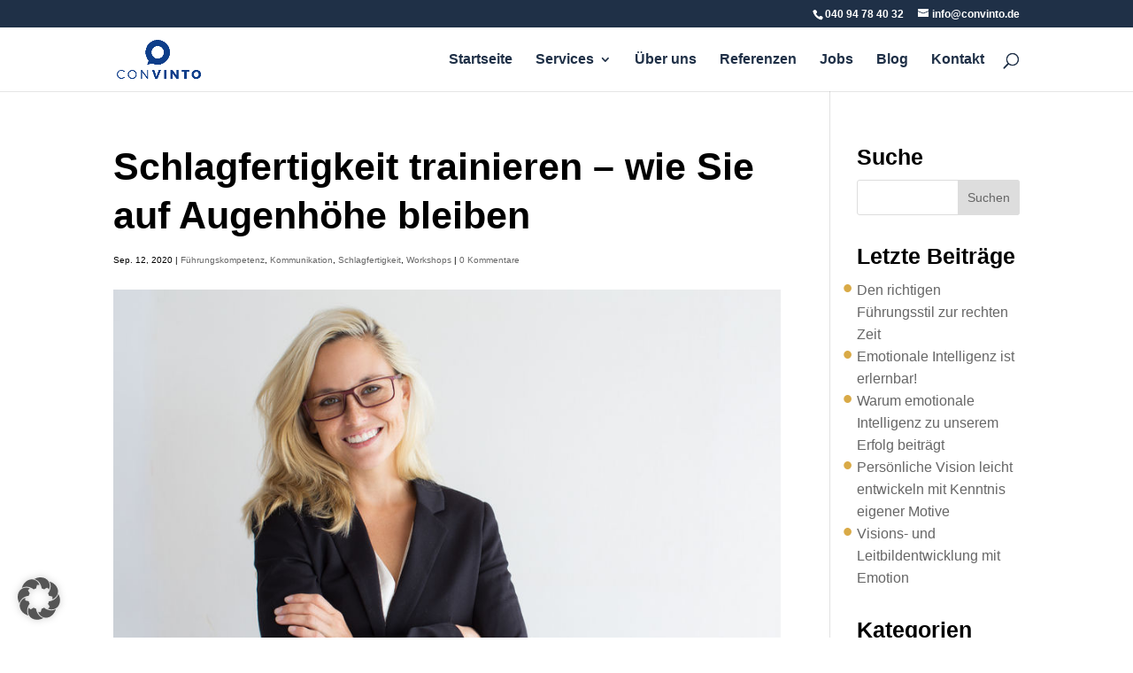

--- FILE ---
content_type: text/html; charset=UTF-8
request_url: https://convinto.de/schlagfertigkeit-trainieren-augenhoehe-bewahren-https-convinto-de-workshops-specials/
body_size: 17536
content:
<!DOCTYPE html>
<html lang="de-DE">
<head>
	<meta charset="UTF-8" />
<meta http-equiv="X-UA-Compatible" content="IE=edge">
	<link rel="pingback" href="https://convinto.de/xmlrpc.php" />

	<script type="text/javascript">
		document.documentElement.className = 'js';
	</script>

	<meta name='robots' content='index, follow, max-image-preview:large, max-snippet:-1, max-video-preview:-1' />
<link rel="alternate" hreflang="de" href="https://convinto.de/schlagfertigkeit-trainieren-augenhoehe-bewahren-https-convinto-de-workshops-specials/" />
<link rel="alternate" hreflang="x-default" href="https://convinto.de/schlagfertigkeit-trainieren-augenhoehe-bewahren-https-convinto-de-workshops-specials/" />

	<!-- This site is optimized with the Yoast SEO plugin v26.5 - https://yoast.com/wordpress/plugins/seo/ -->
	<title>Schlagfertigkeit trainieren - wie Sie auf Augenhöhe bleiben &#8211; CONVINTO</title>
	<meta name="description" content="Bewahren Sie Augenhöhe, kontern Sie sofort mit Methode und vermeiden Sie lange Zeiten der Frustation. Schlagfertigkeit trainieren - Ihr Erfolg!" />
	<link rel="canonical" href="https://convinto.de/schlagfertigkeit-trainieren-augenhoehe-bewahren-https-convinto-de-workshops-specials/" />
	<meta name="twitter:label1" content="Verfasst von" />
	<meta name="twitter:data1" content="Christiane Schloot" />
	<meta name="twitter:label2" content="Geschätzte Lesezeit" />
	<meta name="twitter:data2" content="3 Minuten" />
	<script type="application/ld+json" class="yoast-schema-graph">{"@context":"https://schema.org","@graph":[{"@type":"Article","@id":"https://convinto.de/schlagfertigkeit-trainieren-augenhoehe-bewahren-https-convinto-de-workshops-specials/#article","isPartOf":{"@id":"https://convinto.de/schlagfertigkeit-trainieren-augenhoehe-bewahren-https-convinto-de-workshops-specials/"},"author":{"name":"Christiane Schloot","@id":"https://convinto.de/#/schema/person/e3922ad82caadcba0b7b27a31c7be1da"},"headline":"Schlagfertigkeit trainieren &#8211; wie Sie auf Augenhöhe bleiben","datePublished":"2020-09-12T15:27:53+00:00","dateModified":"2020-09-14T14:10:55+00:00","mainEntityOfPage":{"@id":"https://convinto.de/schlagfertigkeit-trainieren-augenhoehe-bewahren-https-convinto-de-workshops-specials/"},"wordCount":516,"publisher":{"@id":"https://convinto.de/#organization"},"image":{"@id":"https://convinto.de/schlagfertigkeit-trainieren-augenhoehe-bewahren-https-convinto-de-workshops-specials/#primaryimage"},"thumbnailUrl":"https://convinto.de/wp-content/uploads/2020/09/STANDING-_-84164267_s.jpg","keywords":["Harmoniesüchtig","Kommunikation","Macht","Schlagfertigkeit","sich durchsetzen"],"articleSection":["Führungskompetenz","Kommunikation","Schlagfertigkeit","Workshops"],"inLanguage":"de"},{"@type":"WebPage","@id":"https://convinto.de/schlagfertigkeit-trainieren-augenhoehe-bewahren-https-convinto-de-workshops-specials/","url":"https://convinto.de/schlagfertigkeit-trainieren-augenhoehe-bewahren-https-convinto-de-workshops-specials/","name":"Schlagfertigkeit trainieren - wie Sie auf Augenhöhe bleiben &#8211; CONVINTO","isPartOf":{"@id":"https://convinto.de/#website"},"primaryImageOfPage":{"@id":"https://convinto.de/schlagfertigkeit-trainieren-augenhoehe-bewahren-https-convinto-de-workshops-specials/#primaryimage"},"image":{"@id":"https://convinto.de/schlagfertigkeit-trainieren-augenhoehe-bewahren-https-convinto-de-workshops-specials/#primaryimage"},"thumbnailUrl":"https://convinto.de/wp-content/uploads/2020/09/STANDING-_-84164267_s.jpg","datePublished":"2020-09-12T15:27:53+00:00","dateModified":"2020-09-14T14:10:55+00:00","description":"Bewahren Sie Augenhöhe, kontern Sie sofort mit Methode und vermeiden Sie lange Zeiten der Frustation. Schlagfertigkeit trainieren - Ihr Erfolg!","breadcrumb":{"@id":"https://convinto.de/schlagfertigkeit-trainieren-augenhoehe-bewahren-https-convinto-de-workshops-specials/#breadcrumb"},"inLanguage":"de","potentialAction":[{"@type":"ReadAction","target":["https://convinto.de/schlagfertigkeit-trainieren-augenhoehe-bewahren-https-convinto-de-workshops-specials/"]}]},{"@type":"ImageObject","inLanguage":"de","@id":"https://convinto.de/schlagfertigkeit-trainieren-augenhoehe-bewahren-https-convinto-de-workshops-specials/#primaryimage","url":"https://convinto.de/wp-content/uploads/2020/09/STANDING-_-84164267_s.jpg","contentUrl":"https://convinto.de/wp-content/uploads/2020/09/STANDING-_-84164267_s.jpg","width":847,"height":565,"caption":"84164267 - studio portrait of successful young businesswoman"},{"@type":"BreadcrumbList","@id":"https://convinto.de/schlagfertigkeit-trainieren-augenhoehe-bewahren-https-convinto-de-workshops-specials/#breadcrumb","itemListElement":[{"@type":"ListItem","position":1,"name":"Home","item":"https://convinto.de/"},{"@type":"ListItem","position":2,"name":"Schlagfertigkeit trainieren &#8211; wie Sie auf Augenhöhe bleiben"}]},{"@type":"WebSite","@id":"https://convinto.de/#website","url":"https://convinto.de/","name":"CONVINTO","description":"Persönlichkeits- und Teamentwicklung für Führungskräfte und Unternehmer","publisher":{"@id":"https://convinto.de/#organization"},"potentialAction":[{"@type":"SearchAction","target":{"@type":"EntryPoint","urlTemplate":"https://convinto.de/?s={search_term_string}"},"query-input":{"@type":"PropertyValueSpecification","valueRequired":true,"valueName":"search_term_string"}}],"inLanguage":"de"},{"@type":"Organization","@id":"https://convinto.de/#organization","name":"CONVINTO - Sabine Henjes & Christiane Schloot GbR","url":"https://convinto.de/","logo":{"@type":"ImageObject","inLanguage":"de","@id":"https://convinto.de/#/schema/logo/image/","url":"https://convinto.de/wp-content/uploads/2020/05/CONVINTO_Logo-e1592311572115.jpg","contentUrl":"https://convinto.de/wp-content/uploads/2020/05/CONVINTO_Logo-e1592311572115.jpg","width":600,"height":274,"caption":"CONVINTO - Sabine Henjes & Christiane Schloot GbR"},"image":{"@id":"https://convinto.de/#/schema/logo/image/"}},{"@type":"Person","@id":"https://convinto.de/#/schema/person/e3922ad82caadcba0b7b27a31c7be1da","name":"Christiane Schloot","url":"https://convinto.de/author/christiane/"}]}</script>
	<!-- / Yoast SEO plugin. -->


<link rel="alternate" type="application/rss+xml" title="CONVINTO &raquo; Feed" href="https://convinto.de/feed/" />
<link rel="alternate" type="application/rss+xml" title="CONVINTO &raquo; Kommentar-Feed" href="https://convinto.de/comments/feed/" />
<link rel="alternate" type="application/rss+xml" title="CONVINTO &raquo; Schlagfertigkeit trainieren &#8211; wie Sie auf Augenhöhe bleiben Kommentar-Feed" href="https://convinto.de/schlagfertigkeit-trainieren-augenhoehe-bewahren-https-convinto-de-workshops-specials/feed/" />
<meta content="Divi Child v." name="generator"/><link rel='stylesheet' id='wp-block-library-css' href='https://convinto.de/wp-includes/css/dist/block-library/style.min.css?ver=739b654690ed4497c403b499cd9a3e7f' type='text/css' media='all' />
<style id='wp-block-library-theme-inline-css' type='text/css'>
.wp-block-audio :where(figcaption){color:#555;font-size:13px;text-align:center}.is-dark-theme .wp-block-audio :where(figcaption){color:#ffffffa6}.wp-block-audio{margin:0 0 1em}.wp-block-code{border:1px solid #ccc;border-radius:4px;font-family:Menlo,Consolas,monaco,monospace;padding:.8em 1em}.wp-block-embed :where(figcaption){color:#555;font-size:13px;text-align:center}.is-dark-theme .wp-block-embed :where(figcaption){color:#ffffffa6}.wp-block-embed{margin:0 0 1em}.blocks-gallery-caption{color:#555;font-size:13px;text-align:center}.is-dark-theme .blocks-gallery-caption{color:#ffffffa6}:root :where(.wp-block-image figcaption){color:#555;font-size:13px;text-align:center}.is-dark-theme :root :where(.wp-block-image figcaption){color:#ffffffa6}.wp-block-image{margin:0 0 1em}.wp-block-pullquote{border-bottom:4px solid;border-top:4px solid;color:currentColor;margin-bottom:1.75em}.wp-block-pullquote cite,.wp-block-pullquote footer,.wp-block-pullquote__citation{color:currentColor;font-size:.8125em;font-style:normal;text-transform:uppercase}.wp-block-quote{border-left:.25em solid;margin:0 0 1.75em;padding-left:1em}.wp-block-quote cite,.wp-block-quote footer{color:currentColor;font-size:.8125em;font-style:normal;position:relative}.wp-block-quote:where(.has-text-align-right){border-left:none;border-right:.25em solid;padding-left:0;padding-right:1em}.wp-block-quote:where(.has-text-align-center){border:none;padding-left:0}.wp-block-quote.is-large,.wp-block-quote.is-style-large,.wp-block-quote:where(.is-style-plain){border:none}.wp-block-search .wp-block-search__label{font-weight:700}.wp-block-search__button{border:1px solid #ccc;padding:.375em .625em}:where(.wp-block-group.has-background){padding:1.25em 2.375em}.wp-block-separator.has-css-opacity{opacity:.4}.wp-block-separator{border:none;border-bottom:2px solid;margin-left:auto;margin-right:auto}.wp-block-separator.has-alpha-channel-opacity{opacity:1}.wp-block-separator:not(.is-style-wide):not(.is-style-dots){width:100px}.wp-block-separator.has-background:not(.is-style-dots){border-bottom:none;height:1px}.wp-block-separator.has-background:not(.is-style-wide):not(.is-style-dots){height:2px}.wp-block-table{margin:0 0 1em}.wp-block-table td,.wp-block-table th{word-break:normal}.wp-block-table :where(figcaption){color:#555;font-size:13px;text-align:center}.is-dark-theme .wp-block-table :where(figcaption){color:#ffffffa6}.wp-block-video :where(figcaption){color:#555;font-size:13px;text-align:center}.is-dark-theme .wp-block-video :where(figcaption){color:#ffffffa6}.wp-block-video{margin:0 0 1em}:root :where(.wp-block-template-part.has-background){margin-bottom:0;margin-top:0;padding:1.25em 2.375em}
</style>
<link rel='stylesheet' id='wp-components-css' href='https://convinto.de/wp-includes/css/dist/components/style.min.css?ver=739b654690ed4497c403b499cd9a3e7f' type='text/css' media='all' />
<link rel='stylesheet' id='wp-preferences-css' href='https://convinto.de/wp-includes/css/dist/preferences/style.min.css?ver=739b654690ed4497c403b499cd9a3e7f' type='text/css' media='all' />
<link rel='stylesheet' id='wp-block-editor-css' href='https://convinto.de/wp-includes/css/dist/block-editor/style.min.css?ver=739b654690ed4497c403b499cd9a3e7f' type='text/css' media='all' />
<link data-minify="1" rel='stylesheet' id='popup-maker-block-library-style-css' href='https://convinto.de/wp-content/cache/min/1/wp-content/plugins/popup-maker/dist/packages/block-library-style.css?ver=1765219862' type='text/css' media='all' />
<style id='global-styles-inline-css' type='text/css'>
:root{--wp--preset--aspect-ratio--square: 1;--wp--preset--aspect-ratio--4-3: 4/3;--wp--preset--aspect-ratio--3-4: 3/4;--wp--preset--aspect-ratio--3-2: 3/2;--wp--preset--aspect-ratio--2-3: 2/3;--wp--preset--aspect-ratio--16-9: 16/9;--wp--preset--aspect-ratio--9-16: 9/16;--wp--preset--color--black: #000000;--wp--preset--color--cyan-bluish-gray: #abb8c3;--wp--preset--color--white: #ffffff;--wp--preset--color--pale-pink: #f78da7;--wp--preset--color--vivid-red: #cf2e2e;--wp--preset--color--luminous-vivid-orange: #ff6900;--wp--preset--color--luminous-vivid-amber: #fcb900;--wp--preset--color--light-green-cyan: #7bdcb5;--wp--preset--color--vivid-green-cyan: #00d084;--wp--preset--color--pale-cyan-blue: #8ed1fc;--wp--preset--color--vivid-cyan-blue: #0693e3;--wp--preset--color--vivid-purple: #9b51e0;--wp--preset--gradient--vivid-cyan-blue-to-vivid-purple: linear-gradient(135deg,rgba(6,147,227,1) 0%,rgb(155,81,224) 100%);--wp--preset--gradient--light-green-cyan-to-vivid-green-cyan: linear-gradient(135deg,rgb(122,220,180) 0%,rgb(0,208,130) 100%);--wp--preset--gradient--luminous-vivid-amber-to-luminous-vivid-orange: linear-gradient(135deg,rgba(252,185,0,1) 0%,rgba(255,105,0,1) 100%);--wp--preset--gradient--luminous-vivid-orange-to-vivid-red: linear-gradient(135deg,rgba(255,105,0,1) 0%,rgb(207,46,46) 100%);--wp--preset--gradient--very-light-gray-to-cyan-bluish-gray: linear-gradient(135deg,rgb(238,238,238) 0%,rgb(169,184,195) 100%);--wp--preset--gradient--cool-to-warm-spectrum: linear-gradient(135deg,rgb(74,234,220) 0%,rgb(151,120,209) 20%,rgb(207,42,186) 40%,rgb(238,44,130) 60%,rgb(251,105,98) 80%,rgb(254,248,76) 100%);--wp--preset--gradient--blush-light-purple: linear-gradient(135deg,rgb(255,206,236) 0%,rgb(152,150,240) 100%);--wp--preset--gradient--blush-bordeaux: linear-gradient(135deg,rgb(254,205,165) 0%,rgb(254,45,45) 50%,rgb(107,0,62) 100%);--wp--preset--gradient--luminous-dusk: linear-gradient(135deg,rgb(255,203,112) 0%,rgb(199,81,192) 50%,rgb(65,88,208) 100%);--wp--preset--gradient--pale-ocean: linear-gradient(135deg,rgb(255,245,203) 0%,rgb(182,227,212) 50%,rgb(51,167,181) 100%);--wp--preset--gradient--electric-grass: linear-gradient(135deg,rgb(202,248,128) 0%,rgb(113,206,126) 100%);--wp--preset--gradient--midnight: linear-gradient(135deg,rgb(2,3,129) 0%,rgb(40,116,252) 100%);--wp--preset--font-size--small: 13px;--wp--preset--font-size--medium: 20px;--wp--preset--font-size--large: 36px;--wp--preset--font-size--x-large: 42px;--wp--preset--spacing--20: 0.44rem;--wp--preset--spacing--30: 0.67rem;--wp--preset--spacing--40: 1rem;--wp--preset--spacing--50: 1.5rem;--wp--preset--spacing--60: 2.25rem;--wp--preset--spacing--70: 3.38rem;--wp--preset--spacing--80: 5.06rem;--wp--preset--shadow--natural: 6px 6px 9px rgba(0, 0, 0, 0.2);--wp--preset--shadow--deep: 12px 12px 50px rgba(0, 0, 0, 0.4);--wp--preset--shadow--sharp: 6px 6px 0px rgba(0, 0, 0, 0.2);--wp--preset--shadow--outlined: 6px 6px 0px -3px rgba(255, 255, 255, 1), 6px 6px rgba(0, 0, 0, 1);--wp--preset--shadow--crisp: 6px 6px 0px rgba(0, 0, 0, 1);}:root { --wp--style--global--content-size: 823px;--wp--style--global--wide-size: 1080px; }:where(body) { margin: 0; }.wp-site-blocks > .alignleft { float: left; margin-right: 2em; }.wp-site-blocks > .alignright { float: right; margin-left: 2em; }.wp-site-blocks > .aligncenter { justify-content: center; margin-left: auto; margin-right: auto; }:where(.is-layout-flex){gap: 0.5em;}:where(.is-layout-grid){gap: 0.5em;}.is-layout-flow > .alignleft{float: left;margin-inline-start: 0;margin-inline-end: 2em;}.is-layout-flow > .alignright{float: right;margin-inline-start: 2em;margin-inline-end: 0;}.is-layout-flow > .aligncenter{margin-left: auto !important;margin-right: auto !important;}.is-layout-constrained > .alignleft{float: left;margin-inline-start: 0;margin-inline-end: 2em;}.is-layout-constrained > .alignright{float: right;margin-inline-start: 2em;margin-inline-end: 0;}.is-layout-constrained > .aligncenter{margin-left: auto !important;margin-right: auto !important;}.is-layout-constrained > :where(:not(.alignleft):not(.alignright):not(.alignfull)){max-width: var(--wp--style--global--content-size);margin-left: auto !important;margin-right: auto !important;}.is-layout-constrained > .alignwide{max-width: var(--wp--style--global--wide-size);}body .is-layout-flex{display: flex;}.is-layout-flex{flex-wrap: wrap;align-items: center;}.is-layout-flex > :is(*, div){margin: 0;}body .is-layout-grid{display: grid;}.is-layout-grid > :is(*, div){margin: 0;}body{padding-top: 0px;padding-right: 0px;padding-bottom: 0px;padding-left: 0px;}:root :where(.wp-element-button, .wp-block-button__link){background-color: #32373c;border-width: 0;color: #fff;font-family: inherit;font-size: inherit;line-height: inherit;padding: calc(0.667em + 2px) calc(1.333em + 2px);text-decoration: none;}.has-black-color{color: var(--wp--preset--color--black) !important;}.has-cyan-bluish-gray-color{color: var(--wp--preset--color--cyan-bluish-gray) !important;}.has-white-color{color: var(--wp--preset--color--white) !important;}.has-pale-pink-color{color: var(--wp--preset--color--pale-pink) !important;}.has-vivid-red-color{color: var(--wp--preset--color--vivid-red) !important;}.has-luminous-vivid-orange-color{color: var(--wp--preset--color--luminous-vivid-orange) !important;}.has-luminous-vivid-amber-color{color: var(--wp--preset--color--luminous-vivid-amber) !important;}.has-light-green-cyan-color{color: var(--wp--preset--color--light-green-cyan) !important;}.has-vivid-green-cyan-color{color: var(--wp--preset--color--vivid-green-cyan) !important;}.has-pale-cyan-blue-color{color: var(--wp--preset--color--pale-cyan-blue) !important;}.has-vivid-cyan-blue-color{color: var(--wp--preset--color--vivid-cyan-blue) !important;}.has-vivid-purple-color{color: var(--wp--preset--color--vivid-purple) !important;}.has-black-background-color{background-color: var(--wp--preset--color--black) !important;}.has-cyan-bluish-gray-background-color{background-color: var(--wp--preset--color--cyan-bluish-gray) !important;}.has-white-background-color{background-color: var(--wp--preset--color--white) !important;}.has-pale-pink-background-color{background-color: var(--wp--preset--color--pale-pink) !important;}.has-vivid-red-background-color{background-color: var(--wp--preset--color--vivid-red) !important;}.has-luminous-vivid-orange-background-color{background-color: var(--wp--preset--color--luminous-vivid-orange) !important;}.has-luminous-vivid-amber-background-color{background-color: var(--wp--preset--color--luminous-vivid-amber) !important;}.has-light-green-cyan-background-color{background-color: var(--wp--preset--color--light-green-cyan) !important;}.has-vivid-green-cyan-background-color{background-color: var(--wp--preset--color--vivid-green-cyan) !important;}.has-pale-cyan-blue-background-color{background-color: var(--wp--preset--color--pale-cyan-blue) !important;}.has-vivid-cyan-blue-background-color{background-color: var(--wp--preset--color--vivid-cyan-blue) !important;}.has-vivid-purple-background-color{background-color: var(--wp--preset--color--vivid-purple) !important;}.has-black-border-color{border-color: var(--wp--preset--color--black) !important;}.has-cyan-bluish-gray-border-color{border-color: var(--wp--preset--color--cyan-bluish-gray) !important;}.has-white-border-color{border-color: var(--wp--preset--color--white) !important;}.has-pale-pink-border-color{border-color: var(--wp--preset--color--pale-pink) !important;}.has-vivid-red-border-color{border-color: var(--wp--preset--color--vivid-red) !important;}.has-luminous-vivid-orange-border-color{border-color: var(--wp--preset--color--luminous-vivid-orange) !important;}.has-luminous-vivid-amber-border-color{border-color: var(--wp--preset--color--luminous-vivid-amber) !important;}.has-light-green-cyan-border-color{border-color: var(--wp--preset--color--light-green-cyan) !important;}.has-vivid-green-cyan-border-color{border-color: var(--wp--preset--color--vivid-green-cyan) !important;}.has-pale-cyan-blue-border-color{border-color: var(--wp--preset--color--pale-cyan-blue) !important;}.has-vivid-cyan-blue-border-color{border-color: var(--wp--preset--color--vivid-cyan-blue) !important;}.has-vivid-purple-border-color{border-color: var(--wp--preset--color--vivid-purple) !important;}.has-vivid-cyan-blue-to-vivid-purple-gradient-background{background: var(--wp--preset--gradient--vivid-cyan-blue-to-vivid-purple) !important;}.has-light-green-cyan-to-vivid-green-cyan-gradient-background{background: var(--wp--preset--gradient--light-green-cyan-to-vivid-green-cyan) !important;}.has-luminous-vivid-amber-to-luminous-vivid-orange-gradient-background{background: var(--wp--preset--gradient--luminous-vivid-amber-to-luminous-vivid-orange) !important;}.has-luminous-vivid-orange-to-vivid-red-gradient-background{background: var(--wp--preset--gradient--luminous-vivid-orange-to-vivid-red) !important;}.has-very-light-gray-to-cyan-bluish-gray-gradient-background{background: var(--wp--preset--gradient--very-light-gray-to-cyan-bluish-gray) !important;}.has-cool-to-warm-spectrum-gradient-background{background: var(--wp--preset--gradient--cool-to-warm-spectrum) !important;}.has-blush-light-purple-gradient-background{background: var(--wp--preset--gradient--blush-light-purple) !important;}.has-blush-bordeaux-gradient-background{background: var(--wp--preset--gradient--blush-bordeaux) !important;}.has-luminous-dusk-gradient-background{background: var(--wp--preset--gradient--luminous-dusk) !important;}.has-pale-ocean-gradient-background{background: var(--wp--preset--gradient--pale-ocean) !important;}.has-electric-grass-gradient-background{background: var(--wp--preset--gradient--electric-grass) !important;}.has-midnight-gradient-background{background: var(--wp--preset--gradient--midnight) !important;}.has-small-font-size{font-size: var(--wp--preset--font-size--small) !important;}.has-medium-font-size{font-size: var(--wp--preset--font-size--medium) !important;}.has-large-font-size{font-size: var(--wp--preset--font-size--large) !important;}.has-x-large-font-size{font-size: var(--wp--preset--font-size--x-large) !important;}
:where(.wp-block-post-template.is-layout-flex){gap: 1.25em;}:where(.wp-block-post-template.is-layout-grid){gap: 1.25em;}
:where(.wp-block-columns.is-layout-flex){gap: 2em;}:where(.wp-block-columns.is-layout-grid){gap: 2em;}
:root :where(.wp-block-pullquote){font-size: 1.5em;line-height: 1.6;}
</style>
<link data-minify="1" rel='stylesheet' id='borlabs-cookie-custom-css' href='https://convinto.de/wp-content/cache/min/1/wp-content/cache/borlabs-cookie/1/borlabs-cookie-1-de.css?ver=1765219862' type='text/css' media='all' />
<link data-minify="1" rel='stylesheet' id='divi-style-parent-css' href='https://convinto.de/wp-content/cache/min/1/wp-content/themes/Divi/style-static.min.css?ver=1765219862' type='text/css' media='all' />
<link data-minify="1" rel='stylesheet' id='divi-style-pum-css' href='https://convinto.de/wp-content/cache/min/1/wp-content/themes/divi-child/style.css?ver=1765219862' type='text/css' media='all' />
<script type="text/javascript" id="wpml-cookie-js-extra">
/* <![CDATA[ */
var wpml_cookies = {"wp-wpml_current_language":{"value":"de","expires":1,"path":"\/"}};
var wpml_cookies = {"wp-wpml_current_language":{"value":"de","expires":1,"path":"\/"}};
/* ]]> */
</script>
<script data-minify="1" type="text/javascript" src="https://convinto.de/wp-content/cache/min/1/wp-content/plugins/sitepress-multilingual-cms/res/js/cookies/language-cookie.js?ver=1765219862" id="wpml-cookie-js" defer="defer" data-wp-strategy="defer"></script>
<script type="text/javascript" src="https://convinto.de/wp-includes/js/jquery/jquery.min.js?ver=3.7.1" id="jquery-core-js"></script>
<script type="text/javascript" src="https://convinto.de/wp-includes/js/jquery/jquery-migrate.min.js?ver=3.4.1" id="jquery-migrate-js" data-rocket-defer defer></script>
<script data-no-optimize="1" data-no-minify="1" data-cfasync="false" nowprocket type="text/javascript" src="https://convinto.de/wp-content/cache/borlabs-cookie/1/borlabs-cookie-config-de.json.js?ver=3.3.21.1-36" id="borlabs-cookie-config-js"></script>
<script data-no-optimize="1" data-no-minify="1" data-cfasync="false" nowprocket type="text/javascript" src="https://convinto.de/wp-content/plugins/borlabs-cookie/assets/javascript/borlabs-cookie-prioritize.min.js?ver=3.3.21.1" id="borlabs-cookie-prioritize-js"></script>
<link rel="https://api.w.org/" href="https://convinto.de/wp-json/" /><link rel="alternate" title="JSON" type="application/json" href="https://convinto.de/wp-json/wp/v2/posts/11385" /><link rel="EditURI" type="application/rsd+xml" title="RSD" href="https://convinto.de/xmlrpc.php?rsd" />

<link rel='shortlink' href='https://convinto.de/?p=11385' />
<link rel="alternate" title="oEmbed (JSON)" type="application/json+oembed" href="https://convinto.de/wp-json/oembed/1.0/embed?url=https%3A%2F%2Fconvinto.de%2Fschlagfertigkeit-trainieren-augenhoehe-bewahren-https-convinto-de-workshops-specials%2F" />
<link rel="alternate" title="oEmbed (XML)" type="text/xml+oembed" href="https://convinto.de/wp-json/oembed/1.0/embed?url=https%3A%2F%2Fconvinto.de%2Fschlagfertigkeit-trainieren-augenhoehe-bewahren-https-convinto-de-workshops-specials%2F&#038;format=xml" />
<meta name="generator" content="WPML ver:4.8.6 stt:1,3;" />
<meta name="viewport" content="width=device-width, initial-scale=1.0, maximum-scale=1.0, user-scalable=0" /><script nowprocket data-borlabs-cookie-script-blocker-ignore>
if ('0' === '1' && ('0' === '1' || '1' === '1')) {
    window['gtag_enable_tcf_support'] = true;
}
window.dataLayer = window.dataLayer || [];
if (typeof gtag !== 'function') {
    function gtag() {
        dataLayer.push(arguments);
    }
}
gtag('set', 'developer_id.dYjRjMm', true);
if ('0' === '1' || '1' === '1') {
    if (window.BorlabsCookieGoogleConsentModeDefaultSet !== true) {
        let getCookieValue = function (name) {
            return document.cookie.match('(^|;)\\s*' + name + '\\s*=\\s*([^;]+)')?.pop() || '';
        };
        let cookieValue = getCookieValue('borlabs-cookie-gcs');
        let consentsFromCookie = {};
        if (cookieValue !== '') {
            consentsFromCookie = JSON.parse(decodeURIComponent(cookieValue));
        }
        let defaultValues = {
            'ad_storage': 'denied',
            'ad_user_data': 'denied',
            'ad_personalization': 'denied',
            'analytics_storage': 'denied',
            'functionality_storage': 'denied',
            'personalization_storage': 'denied',
            'security_storage': 'denied',
            'wait_for_update': 500,
        };
        gtag('consent', 'default', { ...defaultValues, ...consentsFromCookie });
    }
    window.BorlabsCookieGoogleConsentModeDefaultSet = true;
    let borlabsCookieConsentChangeHandler = function () {
        window.dataLayer = window.dataLayer || [];
        if (typeof gtag !== 'function') { function gtag(){dataLayer.push(arguments);} }

        let getCookieValue = function (name) {
            return document.cookie.match('(^|;)\\s*' + name + '\\s*=\\s*([^;]+)')?.pop() || '';
        };
        let cookieValue = getCookieValue('borlabs-cookie-gcs');
        let consentsFromCookie = {};
        if (cookieValue !== '') {
            consentsFromCookie = JSON.parse(decodeURIComponent(cookieValue));
        }

        consentsFromCookie.analytics_storage = BorlabsCookie.Consents.hasConsent('google-analytics') ? 'granted' : 'denied';

        BorlabsCookie.CookieLibrary.setCookie(
            'borlabs-cookie-gcs',
            JSON.stringify(consentsFromCookie),
            BorlabsCookie.Settings.automaticCookieDomainAndPath.value ? '' : BorlabsCookie.Settings.cookieDomain.value,
            BorlabsCookie.Settings.cookiePath.value,
            BorlabsCookie.Cookie.getPluginCookie().expires,
            BorlabsCookie.Settings.cookieSecure.value,
            BorlabsCookie.Settings.cookieSameSite.value
        );
    }
    document.addEventListener('borlabs-cookie-consent-saved', borlabsCookieConsentChangeHandler);
    document.addEventListener('borlabs-cookie-handle-unblock', borlabsCookieConsentChangeHandler);
}
if ('0' === '1') {
    gtag("js", new Date());
    gtag("config", "UA-159901717-1", {"anonymize_ip": true});

    (function (w, d, s, i) {
        var f = d.getElementsByTagName(s)[0],
            j = d.createElement(s);
        j.async = true;
        j.src =
            "https://www.googletagmanager.com/gtag/js?id=" + i;
        f.parentNode.insertBefore(j, f);
    })(window, document, "script", "UA-159901717-1");
}
</script><link rel="icon" href="https://convinto.de/wp-content/uploads/2020/05/cropped-CONVINTO-favicon-2-32x32.jpg" sizes="32x32" />
<link rel="icon" href="https://convinto.de/wp-content/uploads/2020/05/cropped-CONVINTO-favicon-2-192x192.jpg" sizes="192x192" />
<link rel="apple-touch-icon" href="https://convinto.de/wp-content/uploads/2020/05/cropped-CONVINTO-favicon-2-180x180.jpg" />
<meta name="msapplication-TileImage" content="https://convinto.de/wp-content/uploads/2020/05/cropped-CONVINTO-favicon-2-270x270.jpg" />
<link rel="stylesheet" id="et-divi-customizer-global-cached-inline-styles" href="https://convinto.de/wp-content/et-cache/global/et-divi-customizer-global.min.css?ver=1765220324" /><noscript><style id="rocket-lazyload-nojs-css">.rll-youtube-player, [data-lazy-src]{display:none !important;}</style></noscript><meta name="generator" content="WP Rocket 3.20.2" data-wpr-features="wpr_defer_js wpr_minify_js wpr_lazyload_images wpr_lazyload_iframes wpr_minify_css wpr_desktop" /></head>
<body class="wp-singular post-template-default single single-post postid-11385 single-format-standard wp-theme-Divi wp-child-theme-divi-child et_button_left et_button_custom_icon et_pb_button_helper_class et_fixed_nav et_show_nav et_pb_show_title et_secondary_nav_enabled et_primary_nav_dropdown_animation_fade et_secondary_nav_dropdown_animation_fade et_header_style_left et_pb_footer_columns4 et_cover_background et_pb_gutter et_pb_gutters3 et_smooth_scroll et_right_sidebar et_divi_theme et-db">
	<div data-rocket-location-hash="775329b08c0e284f257a34d6fe14bc45" id="page-container">

					<div data-rocket-location-hash="c68c91df0b93303ce6315bab08157419" id="top-header">
			<div data-rocket-location-hash="26589e74b59a5f33c7f83a78383938a1" class="container clearfix">

			
				<div id="et-info">
									<span id="et-info-phone">040 94 78 40 32</span>
				
									<a href="mailto:info@convinto.de"><span id="et-info-email">info@convinto.de</span></a>
				
				
				<div class="lang-switcher"><a href="https://convinto.de/schlagfertigkeit-trainieren-augenhoehe-bewahren-https-convinto-de-workshops-specials/" class="item active">de</a><a href="https://convinto.de/en/" class="item ">en</a></div>
				</div> <!-- #et-info -->

			
				<div id="et-secondary-menu">
								</div> <!-- #et-secondary-menu -->

			</div> <!-- .container -->
		</div> <!-- #top-header -->
		
	
			<header data-rocket-location-hash="743779468216e11a5dc8f3b492ef441e" id="main-header" data-height-onload="58">
			<div data-rocket-location-hash="5ce87fc0ef4e91275851c9c3ce1fd1b5" class="container clearfix et_menu_container">
							<div class="logo_container">
					<span class="logo_helper"></span>
					<a href="https://convinto.de/">
						<img src="https://convinto.de/wp-content/uploads/2020/05/CONVINTO_Logo.jpg" alt="CONVINTO" id="logo" data-height-percentage="60" />
					</a>
				</div>
							<div id="et-top-navigation" data-height="58" data-fixed-height="48">
											<nav id="top-menu-nav">
						<ul id="top-menu" class="nav"><li id="menu-item-9444" class="menu-item menu-item-type-post_type menu-item-object-page menu-item-home menu-item-9444"><a href="https://convinto.de/">Startseite</a></li>
<li id="menu-item-589" class="menu-item menu-item-type-post_type menu-item-object-page menu-item-has-children menu-item-589"><a href="https://convinto.de/services/">Services</a>
<ul class="sub-menu">
	<li id="menu-item-9041" class="menu-item menu-item-type-post_type menu-item-object-page menu-item-9041"><a href="https://convinto.de/systemisches-management-coaching/">Systemisches Management Coaching</a></li>
	<li id="menu-item-9229" class="menu-item menu-item-type-post_type menu-item-object-page menu-item-9229"><a href="https://convinto.de/systemisches-teamcoaching/">Systemisches Teamcoaching</a></li>
	<li id="menu-item-9291" class="menu-item menu-item-type-post_type menu-item-object-page menu-item-9291"><a href="https://convinto.de/motivationspotenzialanalyse/">MotivationsPotenzialAnalyse</a></li>
	<li id="menu-item-9297" class="menu-item menu-item-type-post_type menu-item-object-page menu-item-9297"><a href="https://convinto.de/moderation/">Moderation</a></li>
	<li id="menu-item-9319" class="menu-item menu-item-type-post_type menu-item-object-page menu-item-9319"><a href="https://convinto.de/workshop-specials/">Workshops Specials</a></li>
</ul>
</li>
<li id="menu-item-677" class="menu-item menu-item-type-post_type menu-item-object-page menu-item-677"><a href="https://convinto.de/ueber-uns/">Über uns</a></li>
<li id="menu-item-806" class="menu-item menu-item-type-post_type menu-item-object-page menu-item-806"><a href="https://convinto.de/referenzen/">Referenzen</a></li>
<li id="menu-item-822" class="menu-item menu-item-type-post_type menu-item-object-page menu-item-822"><a href="https://convinto.de/jobs/">Jobs</a></li>
<li id="menu-item-993" class="menu-item menu-item-type-post_type menu-item-object-page menu-item-993"><a href="https://convinto.de/blog/">Blog</a></li>
<li id="menu-item-784" class="menu-item menu-item-type-post_type menu-item-object-page menu-item-784"><a href="https://convinto.de/kontakt/">Kontakt</a></li>
</ul>						</nav>
					
					
					
										<div id="et_top_search">
						<span id="et_search_icon"></span>
					</div>
					
					<div id="et_mobile_nav_menu">
				<div class="mobile_nav closed">
					<span class="select_page">Seite wählen</span>
					<span class="mobile_menu_bar mobile_menu_bar_toggle"></span>
				</div>
			</div>				</div> <!-- #et-top-navigation -->
			</div> <!-- .container -->
			<div data-rocket-location-hash="9e849b9e79ff19d8a767b7ae3330f1d3" class="et_search_outer">
				<div class="container et_search_form_container">
					<form role="search" method="get" class="et-search-form" action="https://convinto.de/">
					<input type="search" class="et-search-field" placeholder="Suchen &hellip;" value="" name="s" title="Suchen nach:" />					</form>
					<span class="et_close_search_field"></span>
				</div>
			</div>
		</header> <!-- #main-header -->
			<div data-rocket-location-hash="f4387b02af1409bd47303e6ed5c48a83" id="et-main-area">
	
<div data-rocket-location-hash="8a18f7f5895499b1fef7290ea3e469f1" id="main-content">
		<div class="container">
		<div id="content-area" class="clearfix">
			<div id="left-area">
											<article id="post-11385" class="et_pb_post post-11385 post type-post status-publish format-standard has-post-thumbnail hentry category-fuehrungskompetenz category-kommunikation category-schlagfertigkeit category-workshops tag-harmoniesuechtig tag-kommunikation tag-macht tag-schlagfertigkeit tag-sich-durchsetzen">
											<div class="et_post_meta_wrapper">
							<h1 class="entry-title">Schlagfertigkeit trainieren &#8211; wie Sie auf Augenhöhe bleiben</h1>

						<p class="post-meta"><span class="published">Sep. 12, 2020</span> | <a href="https://convinto.de/category/fuehrungskompetenz/" rel="category tag">Führungskompetenz</a>, <a href="https://convinto.de/category/kommunikation/" rel="category tag">Kommunikation</a>, <a href="https://convinto.de/category/schlagfertigkeit/" rel="category tag">Schlagfertigkeit</a>, <a href="https://convinto.de/category/workshops/" rel="category tag">Workshops</a> | <span class="comments-number"><a href="https://convinto.de/schlagfertigkeit-trainieren-augenhoehe-bewahren-https-convinto-de-workshops-specials/#respond">0 Kommentare</a></span></p><img src="data:image/svg+xml,%3Csvg%20xmlns='http://www.w3.org/2000/svg'%20viewBox='0%200%201080%20675'%3E%3C/svg%3E" alt="Schlagfertigkeit Frauen" class="" width="1080" height="675" data-lazy-srcset="https://convinto.de/wp-content/uploads/2020/09/STANDING-_-84164267_s.jpg 1080w, https://convinto.de/wp-content/uploads/2020/09/STANDING-_-84164267_s-480x320.jpg 480w" data-lazy-sizes="(min-width: 0px) and (max-width: 480px) 480px, (min-width: 481px) 1080px, 100vw" data-lazy-src="https://convinto.de/wp-content/uploads/2020/09/STANDING-_-84164267_s.jpg" /><noscript><img src="https://convinto.de/wp-content/uploads/2020/09/STANDING-_-84164267_s.jpg" alt="Schlagfertigkeit Frauen" class="" width="1080" height="675" srcset="https://convinto.de/wp-content/uploads/2020/09/STANDING-_-84164267_s.jpg 1080w, https://convinto.de/wp-content/uploads/2020/09/STANDING-_-84164267_s-480x320.jpg 480w" sizes="(min-width: 0px) and (max-width: 480px) 480px, (min-width: 481px) 1080px, 100vw" /></noscript>
												</div>
				
					<div class="entry-content">
					<p>Mitten in einer Teamdiskussion geschieht es, und jeder von uns kennt dieses von Wut und Ärger gespeiste Gefühl nach einer verbalen Ohrfeige, auf die wir wieder einmal nicht mit Standing und Schlagfertigkeit reagiert haben. Wir fühlen Tage danach noch die Anspannung in der Gruppe und vor allem die mitleidigen Blicke der Anderen. Ja, solche Attacken sind niederträchtig, gemein und wir denken, dass wir Größe zeigen, wenn wir einfach darüber weggehen. Nett gemeint, aber nein, bleiben Sie ja auch hier Ihr eigener Souverän! Sie wollen doch kein Mitleid, sondern Augenhöhe und Standing, oder?</p>
<p>Grundlegend ist, dass Sie für sich erkennen, dass Einkassieren und Nicht-Reagieren keine Optionen sind, wenn Sie Ihren Einfluss ausüben wollen. Und Methoden, die Gefälle errichten, lassen Sie sich schon gar nicht gefallen.</p>
<h3></h3>
<h3>Schlagfertig und präsent reagieren, aber wie?</h3>
<h5></h5>
<h5>Starten Sie mit diesen 3 Techniken:</h5>
<p>&nbsp;</p>
<p>Konkret folgende Situation:  eine(r) Ihrer Kollegen verlässt die wertschätzende Kommunikationsebene und reagiert Ihnen gegenüber emotional. Er/Sie feuert folgende Unverschämtheit in Ihre Richtung ab: „Aber Dein hoch wissenschaftlicher Kram interessiert doch niemanden. Der hält doch nur auf. Ein guter Spruch tut`s doch auch. “</p>
<ul>
<li>Reagieren auf „Aber“ &#8211; Einwände</li>
</ul>
<p>Es gibt ein Wort, das zu großen Teilen dafür verantwortlich ist, dass eine Argumentation die sachliche Ebene verlässt und emotional wird&#8230; das Wort „Aber&#8220;.  Lösen Sie die Anspannung auf und bringen Sie sich mit Ihrem Gedankenansatz wieder ins Spiel. Sie kontern:  &#8222;Das ist ein Blickwinkel der Zielgruppenansprache. Ich gebe dir hier einen weiteren…&#8220;</p>
<ul>
<li>Das unerwartete Zustimmen</li>
</ul>
<p>Kehren Sie die Negativ-Aussage um und stimmen Sie der Interpretation Ihres Angreifers zu. Indem Sie das tun, unterstreichen Sie ebenfalls nochmals sehr selbstsicher Ihr Talent! Sie kontern: „Ja. Klar. Ganz genau. Ich weiß, wie wir unsere Aussagen glaubwürdig belegen müssen. Schön, dass du es auch schon merkst, dass dies eine ganz besondere Stärke von mir ist“</p>
<ul>
<li>Das maßvolle Übertreiben</li>
</ul>
<p>Dies ist eine herrliche Methode, da sie mit Witz und Humor daherkommt. Beherrschen Sie diese Umkehrung drehen Sie eine angespannte Situation sofort in eine lockere Atmosphäre. Der Dank des Teams ist Ihnen anschließend gewiss und Anerkennung auch. Sie kontern: „Stimmt. Ich komme mir auch schon vor wie ein wunderschöner lebender Algorithmus.&#8220;</p>
<h4></h4>
<h4>FAZIT</h4>
<p>Welche Technik Sie einsetzen, hängt von der Situation und Ihrer ganz eigenen persönlichen Präferenz ab. Wichtig ist nur, wenn Sie bewusst gestalten wollen, dass Sie auf Ihre Einflussmacht gewissenhaft achten. Persönliche Attacken müssen Sie daher klug abwehren, um auf Augenhöhe zu bleiben. Fangen Sie an zu üben &#8211; heute noch. Denn nur Training macht Sie schlagfertig! Und damit erfolgreicher und zufriedener.</p>
<p>&nbsp;</p>
<p>Entdecken Sie unseren CONVINTO Workshop Special<a href="https://convinto.de/workshops-specials/"> <strong>&#8222;Schlagfertigkeit macht souverän &#8211; Wie Sie durch Schlagfertigkeit in Führung bleiben</strong>“.</a> Trainieren Sie mit den CONVINTO Workshop Angeboten zielgerichtet Ihre Fähigkeiten mit vielen praktischen Übungen und Trainings. Und starten Sie heute mit dem ersten Schritt: Ihre Nachricht an uns. Wir freuen uns auf Sie.</p>
<p>Ihr CONVINTO Team.</p>
<p>&nbsp;</p>
<div class="shariff shariff-align-flex-start shariff-widget-align-flex-start" style="display:none"><ul class="shariff-buttons theme-round orientation-horizontal buttonsize-large"><li class="shariff-button xing shariff-nocustomcolor" style="background-color:#29888a;border-radius:1%"><a href="https://www.xing.com/spi/shares/new?url=https%3A%2F%2Fconvinto.de%2Fschlagfertigkeit-trainieren-augenhoehe-bewahren-https-convinto-de-workshops-specials%2F" title="Bei XING teilen" aria-label="Bei XING teilen" role="button" rel="noopener nofollow" class="shariff-link" style=";border-radius:1%; background-color:#126567; color:#fff" target="_blank"><span class="shariff-icon" style=""><svg width="32px" height="20px" xmlns="http://www.w3.org/2000/svg" viewBox="0 0 25 32"><path fill="#126567" d="M10.7 11.9q-0.2 0.3-4.6 8.2-0.5 0.8-1.2 0.8h-4.3q-0.4 0-0.5-0.3t0-0.6l4.5-8q0 0 0 0l-2.9-5q-0.2-0.4 0-0.7 0.2-0.3 0.5-0.3h4.3q0.7 0 1.2 0.8zM25.1 0.4q0.2 0.3 0 0.7l-9.4 16.7 6 11q0.2 0.4 0 0.6-0.2 0.3-0.6 0.3h-4.3q-0.7 0-1.2-0.8l-6-11.1q0.3-0.6 9.5-16.8 0.4-0.8 1.2-0.8h4.3q0.4 0 0.5 0.3z"/></svg></span></a></li><li class="shariff-button linkedin shariff-nocustomcolor" style="background-color:#1488bf;border-radius:1%"><a href="https://www.linkedin.com/sharing/share-offsite/?url=https%3A%2F%2Fconvinto.de%2Fschlagfertigkeit-trainieren-augenhoehe-bewahren-https-convinto-de-workshops-specials%2F" title="Bei LinkedIn teilen" aria-label="Bei LinkedIn teilen" role="button" rel="noopener nofollow" class="shariff-link" style=";border-radius:1%; background-color:#0077b5; color:#fff" target="_blank"><span class="shariff-icon" style=""><svg width="32px" height="20px" xmlns="http://www.w3.org/2000/svg" viewBox="0 0 27 32"><path fill="#0077b5" d="M6.2 11.2v17.7h-5.9v-17.7h5.9zM6.6 5.7q0 1.3-0.9 2.2t-2.4 0.9h0q-1.5 0-2.4-0.9t-0.9-2.2 0.9-2.2 2.4-0.9 2.4 0.9 0.9 2.2zM27.4 18.7v10.1h-5.9v-9.5q0-1.9-0.7-2.9t-2.3-1.1q-1.1 0-1.9 0.6t-1.2 1.5q-0.2 0.5-0.2 1.4v9.9h-5.9q0-7.1 0-11.6t0-5.3l0-0.9h5.9v2.6h0q0.4-0.6 0.7-1t1-0.9 1.6-0.8 2-0.3q3 0 4.9 2t1.9 6z"/></svg></span></a></li><li class="shariff-button twitter shariff-nocustomcolor" style="background-color:#595959;border-radius:1%"><a href="https://twitter.com/share?url=https%3A%2F%2Fconvinto.de%2Fschlagfertigkeit-trainieren-augenhoehe-bewahren-https-convinto-de-workshops-specials%2F&text=Schlagfertigkeit%20trainieren%20%E2%80%93%20wie%20Sie%20auf%20Augenh%C3%B6he%20bleiben" title="Bei X teilen" aria-label="Bei X teilen" role="button" rel="noopener nofollow" class="shariff-link" style=";border-radius:1%; background-color:#000; color:#fff" target="_blank"><span class="shariff-icon" style=""><svg width="32px" height="20px" xmlns="http://www.w3.org/2000/svg" viewBox="0 0 24 24"><path fill="#000" d="M14.258 10.152L23.176 0h-2.113l-7.747 8.813L7.133 0H0l9.352 13.328L0 23.973h2.113l8.176-9.309 6.531 9.309h7.133zm-2.895 3.293l-.949-1.328L2.875 1.56h3.246l6.086 8.523.945 1.328 7.91 11.078h-3.246zm0 0"/></svg></span></a></li><li class="shariff-button facebook shariff-nocustomcolor" style="background-color:#4273c8;border-radius:1%"><a href="https://www.facebook.com/sharer/sharer.php?u=https%3A%2F%2Fconvinto.de%2Fschlagfertigkeit-trainieren-augenhoehe-bewahren-https-convinto-de-workshops-specials%2F" title="Bei Facebook teilen" aria-label="Bei Facebook teilen" role="button" rel="nofollow" class="shariff-link" style=";border-radius:1%; background-color:#3b5998; color:#fff" target="_blank"><span class="shariff-icon" style=""><svg width="32px" height="20px" xmlns="http://www.w3.org/2000/svg" viewBox="0 0 18 32"><path fill="#3b5998" d="M17.1 0.2v4.7h-2.8q-1.5 0-2.1 0.6t-0.5 1.9v3.4h5.2l-0.7 5.3h-4.5v13.6h-5.5v-13.6h-4.5v-5.3h4.5v-3.9q0-3.3 1.9-5.2t5-1.8q2.6 0 4.1 0.2z"/></svg></span></a></li></ul></div>					</div>
					<div class="et_post_meta_wrapper">
										</div>
				</article>

						</div>

				<div id="sidebar">
		<div id="search-2" class="et_pb_widget widget_search"><h4 class="widgettitle">Suche</h4><form role="search" method="get" id="searchform" class="searchform" action="https://convinto.de/">
				<div>
					<label class="screen-reader-text" for="s">Suche nach:</label>
					<input type="text" value="" name="s" id="s" />
					<input type="submit" id="searchsubmit" value="Suchen" />
				</div>
			</form></div>
		<div id="recent-posts-2" class="et_pb_widget widget_recent_entries">
		<h4 class="widgettitle">Letzte Beiträge</h4>
		<ul>
											<li>
					<a href="https://convinto.de/motivation-und-fuehrungsstil/">Den richtigen Führungsstil zur rechten Zeit</a>
									</li>
											<li>
					<a href="https://convinto.de/emotionale-intelligenz/">Emotionale Intelligenz ist erlernbar!</a>
									</li>
											<li>
					<a href="https://convinto.de/nutzen-emotionale-intelligenz/">Warum emotionale Intelligenz zu unserem Erfolg beiträgt</a>
									</li>
											<li>
					<a href="https://convinto.de/persoenliche-vision-leicht-entwickeln-mit-kenntnis-eigener-motive/">Persönliche Vision leicht entwickeln mit Kenntnis eigener Motive</a>
									</li>
											<li>
					<a href="https://convinto.de/visions-und-leitbildentwicklung-mit-emotion/">Visions- und Leitbildentwicklung mit Emotion</a>
									</li>
					</ul>

		</div><div id="categories-2" class="et_pb_widget widget_categories"><h4 class="widgettitle">Kategorien</h4>
			<ul>
					<li class="cat-item cat-item-59"><a href="https://convinto.de/category/bewerbungsgespraech/">Bewerbungsgespräch</a>
</li>
	<li class="cat-item cat-item-137"><a href="https://convinto.de/category/emotionale-intelligenz/">Emotionale Intelligenz</a>
</li>
	<li class="cat-item cat-item-77"><a href="https://convinto.de/category/fuehrungskompetenz/">Führungskompetenz</a>
</li>
	<li class="cat-item cat-item-140"><a href="https://convinto.de/category/fuehrungsstil/">Führungsstil</a>
</li>
	<li class="cat-item cat-item-97"><a href="https://convinto.de/category/gespraechsfuehrung/">Gesprächsführung</a>
</li>
	<li class="cat-item cat-item-76"><a href="https://convinto.de/category/kommunikation/">Kommunikation</a>
</li>
	<li class="cat-item cat-item-74"><a href="https://convinto.de/category/koerpersprache/">Körpersprache</a>
</li>
	<li class="cat-item cat-item-58"><a href="https://convinto.de/category/motivation/">Motivation</a>
</li>
	<li class="cat-item cat-item-73"><a href="https://convinto.de/category/motivationspotenzialanalyse/">MotivationsPotenzialAnalyse</a>
</li>
	<li class="cat-item cat-item-71"><a href="https://convinto.de/category/persoenlichkeitskompetenz/">Persönlichkeitskompetenz</a>
</li>
	<li class="cat-item cat-item-67"><a href="https://convinto.de/category/schlagfertigkeit/">Schlagfertigkeit</a>
</li>
	<li class="cat-item cat-item-57"><a href="https://convinto.de/category/selbstfuehrung/">Selbstführung</a>
</li>
	<li class="cat-item cat-item-62"><a href="https://convinto.de/category/umgangsformen/">Umgangsformen</a>
</li>
	<li class="cat-item cat-item-118"><a href="https://convinto.de/category/vision/">Vision</a>
</li>
	<li class="cat-item cat-item-60"><a href="https://convinto.de/category/workshops/">Workshops</a>
</li>
			</ul>

			</div>	</div>
		</div>
	</div>
	</div>


			<footer data-rocket-location-hash="155604a850859755a30af4fa58d7687e" id="main-footer">
				
<div class="container">
	<div id="footer-widgets" class="clearfix">
		<div class="footer-widget"><div id="custom_html-2" class="widget_text fwidget et_pb_widget widget_custom_html"><div class="textwidget custom-html-widget"><span class="borlabs-cookie-open-dialog-preferences " data-borlabs-cookie-title="Cookie Einstellungen" data-borlabs-cookie-type="link" ></span></div></div></div><div class="footer-widget"></div><div class="footer-widget"></div><div class="footer-widget"></div>	</div>
</div>


		
				<div id="footer-bottom">
					<div class="container clearfix ">
				<div id="footer-info"><a href="/impressum">Impressum</a> | <a href="/datenschutz">Datenschutz</a> | <a href="/agb">AGB</a> | &copy; 2025 CONVINTO </div>					<ul class="et-social-icons">

	<li class="et-social-icon et-social-xing">
		<a href="https://www.xing.com/companies/convinto" target="_blank" class="icon">
			<img src="data:image/svg+xml,%3Csvg%20xmlns='http://www.w3.org/2000/svg'%20viewBox='0%200%200%200'%3E%3C/svg%3E" alt="XING" data-lazy-src="/wp-content/uploads/2019/10/Icon_Xing.png"><noscript><img src="/wp-content/uploads/2019/10/Icon_Xing.png" alt="XING"></noscript>
			<span>XING</span>
		</a>
	</li>
	
	<li class="et-social-icon et-social-linkedin">
		<a href="https://www.linkedin.com/company/11491094/admin/" target="_blank" class="icon">
			<span>LinkedIn</span>
		</a>
	</li>
	
	<li class="et-social-icon et-social-twitter">
		<a href="https://twitter.com/convinto_info" target="_blank" class="icon">
			<span>Twitter</span>
		</a>
	</li>
	
	<li class="et-social-icon et-social-facebook">
		<a href="https://www.facebook.com/convinto.de/" target="_blank" class="icon">
			<span>Facebook</span>
		</a>
	</li>


</ul>			
						
					</div>	<!-- .container -->
				</div>
			</footer> <!-- #main-footer -->
		</div> <!-- #et-main-area -->


	</div> <!-- #page-container -->

	<script type="speculationrules">
{"prefetch":[{"source":"document","where":{"and":[{"href_matches":"\/*"},{"not":{"href_matches":["\/wp-*.php","\/wp-admin\/*","\/wp-content\/uploads\/*","\/wp-content\/*","\/wp-content\/plugins\/*","\/wp-content\/themes\/divi-child\/*","\/wp-content\/themes\/Divi\/*","\/*\\?(.+)"]}},{"not":{"selector_matches":"a[rel~=\"nofollow\"]"}},{"not":{"selector_matches":".no-prefetch, .no-prefetch a"}}]},"eagerness":"conservative"}]}
</script>
<script type="importmap" id="wp-importmap">
{"imports":{"borlabs-cookie-core":"https:\/\/convinto.de\/wp-content\/plugins\/borlabs-cookie\/assets\/javascript\/borlabs-cookie.min.js?ver=3.3.21.1"}}
</script>
<script type="module" src="https://convinto.de/wp-content/plugins/borlabs-cookie/assets/javascript/borlabs-cookie.min.js?ver=3.3.21.1" id="borlabs-cookie-core-js-module" data-cfasync="false" data-no-minify="1" data-no-optimize="1"></script>
<script type="module" src="https://convinto.de/wp-content/plugins/borlabs-cookie/assets/javascript/borlabs-cookie-legacy-backward-compatibility.min.js?ver=3.3.21.1" id="borlabs-cookie-legacy-backward-compatibility-js-module"></script>
<!--googleoff: all--><div data-nosnippet data-borlabs-cookie-consent-required='true' id='BorlabsCookieBox'></div><div id='BorlabsCookieWidget' class='brlbs-cmpnt-container'></div><!--googleon: all--><link rel='stylesheet' id='shariffcss-css' href='https://convinto.de/wp-content/plugins/shariff/css/shariff.min.css?ver=4.6.15' type='text/css' media='all' />
<script type="text/javascript" id="divi-custom-script-js-extra">
/* <![CDATA[ */
var DIVI = {"item_count":"%d Item","items_count":"%d Items"};
var et_builder_utils_params = {"condition":{"diviTheme":true,"extraTheme":false},"scrollLocations":["app","top"],"builderScrollLocations":{"desktop":"app","tablet":"app","phone":"app"},"onloadScrollLocation":"app","builderType":"fe"};
var et_frontend_scripts = {"builderCssContainerPrefix":"#et-boc","builderCssLayoutPrefix":"#et-boc .et-l"};
var et_pb_custom = {"ajaxurl":"https:\/\/convinto.de\/wp-admin\/admin-ajax.php","images_uri":"https:\/\/convinto.de\/wp-content\/themes\/Divi\/images","builder_images_uri":"https:\/\/convinto.de\/wp-content\/themes\/Divi\/includes\/builder\/images","et_frontend_nonce":"95a4f42b33","subscription_failed":"Bitte \u00fcberpr\u00fcfen Sie die Felder unten aus, um sicherzustellen, dass Sie die richtigen Informationen eingegeben.","et_ab_log_nonce":"a182585992","fill_message":"Bitte f\u00fcllen Sie die folgenden Felder aus:","contact_error_message":"Bitte folgende Fehler beheben:","invalid":"Ung\u00fcltige E-Mail","captcha":"Captcha","prev":"Vorherige","previous":"Vorherige","next":"Weiter","wrong_captcha":"Sie haben die falsche Zahl im Captcha eingegeben.","wrong_checkbox":"Kontrollk\u00e4stchen","ignore_waypoints":"no","is_divi_theme_used":"1","widget_search_selector":".widget_search","ab_tests":[],"is_ab_testing_active":"","page_id":"11385","unique_test_id":"","ab_bounce_rate":"5","is_cache_plugin_active":"yes","is_shortcode_tracking":"","tinymce_uri":"https:\/\/convinto.de\/wp-content\/themes\/Divi\/includes\/builder\/frontend-builder\/assets\/vendors","accent_color":"#1e3968","waypoints_options":{"context":[".pum-overlay"]}};
var et_pb_box_shadow_elements = [];
/* ]]> */
</script>
<script type="text/javascript" src="https://convinto.de/wp-content/themes/Divi/js/scripts.min.js?ver=4.27.5" id="divi-custom-script-js" data-rocket-defer defer></script>
<script data-minify="1" type="text/javascript" src="https://convinto.de/wp-content/cache/min/1/wp-content/themes/Divi/js/smoothscroll.js?ver=1765219862" id="smoothscroll-js" data-rocket-defer defer></script>
<script data-minify="1" type="text/javascript" src="https://convinto.de/wp-content/cache/min/1/wp-content/themes/Divi/includes/builder/feature/dynamic-assets/assets/js/jquery.fitvids.js?ver=1765219862" id="fitvids-js" data-rocket-defer defer></script>
<script data-minify="1" type="text/javascript" src="https://convinto.de/wp-content/cache/min/1/wp-content/themes/Divi/core/admin/js/common.js?ver=1765219862" id="et-core-common-js" data-rocket-defer defer></script>
<script type="text/javascript" src="https://convinto.de/wp-content/plugins/shariff/js/shariff-popup.min.js?ver=4.6.15" id="shariff_popup-js" data-rocket-defer defer></script>
<template id="brlbs-cmpnt-cb-template-facebook-content-blocker">
 <div class="brlbs-cmpnt-container brlbs-cmpnt-content-blocker brlbs-cmpnt-with-individual-styles" data-borlabs-cookie-content-blocker-id="facebook-content-blocker" data-borlabs-cookie-content=""><div class="brlbs-cmpnt-cb-preset-b brlbs-cmpnt-cb-facebook"> <div data-bg="https://convinto.de/wp-content/uploads/borlabs-cookie/1/cb-facebook-main.png" class="brlbs-cmpnt-cb-thumbnail rocket-lazyload" style=""></div> <div class="brlbs-cmpnt-cb-main"> <div class="brlbs-cmpnt-cb-content"> <p class="brlbs-cmpnt-cb-description">Sie sehen gerade einen Platzhalterinhalt von <strong>Facebook</strong>. Um auf den eigentlichen Inhalt zuzugreifen, klicken Sie auf die Schaltfläche unten. Bitte beachten Sie, dass dabei Daten an Drittanbieter weitergegeben werden.</p> <a class="brlbs-cmpnt-cb-provider-toggle" href="#" data-borlabs-cookie-show-provider-information role="button">Mehr Informationen</a> </div> <div class="brlbs-cmpnt-cb-buttons"> <a class="brlbs-cmpnt-cb-btn" href="#" data-borlabs-cookie-unblock role="button">Inhalt entsperren</a> <a class="brlbs-cmpnt-cb-btn" href="#" data-borlabs-cookie-accept-service role="button" style="display: inherit">Erforderlichen Service akzeptieren und Inhalte entsperren</a> </div> </div> </div></div>
</template>
<script>
(function() {
        const template = document.querySelector("#brlbs-cmpnt-cb-template-facebook-content-blocker");
        const divsToInsertBlocker = document.querySelectorAll('div.fb-video[data-href*="//www.facebook.com/"], div.fb-post[data-href*="//www.facebook.com/"]');
        for (const div of divsToInsertBlocker) {
            const blocked = template.content.cloneNode(true).querySelector('.brlbs-cmpnt-container');
            blocked.dataset.borlabsCookieContent = btoa(unescape(encodeURIComponent(div.outerHTML)));
            div.replaceWith(blocked);
        }
})()
</script><template id="brlbs-cmpnt-cb-template-instagram">
 <div class="brlbs-cmpnt-container brlbs-cmpnt-content-blocker brlbs-cmpnt-with-individual-styles" data-borlabs-cookie-content-blocker-id="instagram" data-borlabs-cookie-content=""><div class="brlbs-cmpnt-cb-preset-b brlbs-cmpnt-cb-instagram"> <div data-bg="https://convinto.de/wp-content/uploads/borlabs-cookie/1/cb-instagram-main.png" class="brlbs-cmpnt-cb-thumbnail rocket-lazyload" style=""></div> <div class="brlbs-cmpnt-cb-main"> <div class="brlbs-cmpnt-cb-content"> <p class="brlbs-cmpnt-cb-description">Sie sehen gerade einen Platzhalterinhalt von <strong>Instagram</strong>. Um auf den eigentlichen Inhalt zuzugreifen, klicken Sie auf die Schaltfläche unten. Bitte beachten Sie, dass dabei Daten an Drittanbieter weitergegeben werden.</p> <a class="brlbs-cmpnt-cb-provider-toggle" href="#" data-borlabs-cookie-show-provider-information role="button">Mehr Informationen</a> </div> <div class="brlbs-cmpnt-cb-buttons"> <a class="brlbs-cmpnt-cb-btn" href="#" data-borlabs-cookie-unblock role="button">Inhalt entsperren</a> <a class="brlbs-cmpnt-cb-btn" href="#" data-borlabs-cookie-accept-service role="button" style="display: inherit">Erforderlichen Service akzeptieren und Inhalte entsperren</a> </div> </div> </div></div>
</template>
<script>
(function() {
    const template = document.querySelector("#brlbs-cmpnt-cb-template-instagram");
    const divsToInsertBlocker = document.querySelectorAll('blockquote.instagram-media[data-instgrm-permalink*="instagram.com/"],blockquote.instagram-media[data-instgrm-version]');
    for (const div of divsToInsertBlocker) {
        const blocked = template.content.cloneNode(true).querySelector('.brlbs-cmpnt-container');
        blocked.dataset.borlabsCookieContent = btoa(unescape(encodeURIComponent(div.outerHTML)));
        div.replaceWith(blocked);
    }
})()
</script><template id="brlbs-cmpnt-cb-template-x-alias-twitter-content-blocker">
 <div class="brlbs-cmpnt-container brlbs-cmpnt-content-blocker brlbs-cmpnt-with-individual-styles" data-borlabs-cookie-content-blocker-id="x-alias-twitter-content-blocker" data-borlabs-cookie-content=""><div class="brlbs-cmpnt-cb-preset-b brlbs-cmpnt-cb-x"> <div data-bg="https://convinto.de/wp-content/uploads/borlabs-cookie/1/cb-twitter-main.png" class="brlbs-cmpnt-cb-thumbnail rocket-lazyload" style=""></div> <div class="brlbs-cmpnt-cb-main"> <div class="brlbs-cmpnt-cb-content"> <p class="brlbs-cmpnt-cb-description">Sie sehen gerade einen Platzhalterinhalt von <strong>X</strong>. Um auf den eigentlichen Inhalt zuzugreifen, klicken Sie auf die Schaltfläche unten. Bitte beachten Sie, dass dabei Daten an Drittanbieter weitergegeben werden.</p> <a class="brlbs-cmpnt-cb-provider-toggle" href="#" data-borlabs-cookie-show-provider-information role="button">Mehr Informationen</a> </div> <div class="brlbs-cmpnt-cb-buttons"> <a class="brlbs-cmpnt-cb-btn" href="#" data-borlabs-cookie-unblock role="button">Inhalt entsperren</a> <a class="brlbs-cmpnt-cb-btn" href="#" data-borlabs-cookie-accept-service role="button" style="display: inherit">Erforderlichen Service akzeptieren und Inhalte entsperren</a> </div> </div> </div></div>
</template>
<script>
(function() {
        const template = document.querySelector("#brlbs-cmpnt-cb-template-x-alias-twitter-content-blocker");
        const divsToInsertBlocker = document.querySelectorAll('blockquote.twitter-tweet,blockquote.twitter-video');
        for (const div of divsToInsertBlocker) {
            const blocked = template.content.cloneNode(true).querySelector('.brlbs-cmpnt-container');
            blocked.dataset.borlabsCookieContent = btoa(unescape(encodeURIComponent(div.outerHTML)));
            div.replaceWith(blocked);
        }
})()
</script><script>window.lazyLoadOptions=[{elements_selector:"img[data-lazy-src],.rocket-lazyload,iframe[data-lazy-src]",data_src:"lazy-src",data_srcset:"lazy-srcset",data_sizes:"lazy-sizes",class_loading:"lazyloading",class_loaded:"lazyloaded",threshold:300,callback_loaded:function(element){if(element.tagName==="IFRAME"&&element.dataset.rocketLazyload=="fitvidscompatible"){if(element.classList.contains("lazyloaded")){if(typeof window.jQuery!="undefined"){if(jQuery.fn.fitVids){jQuery(element).parent().fitVids()}}}}}},{elements_selector:".rocket-lazyload",data_src:"lazy-src",data_srcset:"lazy-srcset",data_sizes:"lazy-sizes",class_loading:"lazyloading",class_loaded:"lazyloaded",threshold:300,}];window.addEventListener('LazyLoad::Initialized',function(e){var lazyLoadInstance=e.detail.instance;if(window.MutationObserver){var observer=new MutationObserver(function(mutations){var image_count=0;var iframe_count=0;var rocketlazy_count=0;mutations.forEach(function(mutation){for(var i=0;i<mutation.addedNodes.length;i++){if(typeof mutation.addedNodes[i].getElementsByTagName!=='function'){continue}
if(typeof mutation.addedNodes[i].getElementsByClassName!=='function'){continue}
images=mutation.addedNodes[i].getElementsByTagName('img');is_image=mutation.addedNodes[i].tagName=="IMG";iframes=mutation.addedNodes[i].getElementsByTagName('iframe');is_iframe=mutation.addedNodes[i].tagName=="IFRAME";rocket_lazy=mutation.addedNodes[i].getElementsByClassName('rocket-lazyload');image_count+=images.length;iframe_count+=iframes.length;rocketlazy_count+=rocket_lazy.length;if(is_image){image_count+=1}
if(is_iframe){iframe_count+=1}}});if(image_count>0||iframe_count>0||rocketlazy_count>0){lazyLoadInstance.update()}});var b=document.getElementsByTagName("body")[0];var config={childList:!0,subtree:!0};observer.observe(b,config)}},!1)</script><script data-no-minify="1" async src="https://convinto.de/wp-content/plugins/wp-rocket/assets/js/lazyload/17.8.3/lazyload.min.js"></script>
<script>var rocket_beacon_data = {"ajax_url":"https:\/\/convinto.de\/wp-admin\/admin-ajax.php","nonce":"aa1809472f","url":"https:\/\/convinto.de\/schlagfertigkeit-trainieren-augenhoehe-bewahren-https-convinto-de-workshops-specials","is_mobile":false,"width_threshold":1600,"height_threshold":700,"delay":500,"debug":null,"status":{"atf":true,"lrc":true,"preconnect_external_domain":true},"elements":"img, video, picture, p, main, div, li, svg, section, header, span","lrc_threshold":1800,"preconnect_external_domain_elements":["link","script","iframe"],"preconnect_external_domain_exclusions":["static.cloudflareinsights.com","rel=\"profile\"","rel=\"preconnect\"","rel=\"dns-prefetch\"","rel=\"icon\""]}</script><script data-name="wpr-wpr-beacon" src='https://convinto.de/wp-content/plugins/wp-rocket/assets/js/wpr-beacon.min.js' async></script></body>
</html>

<!-- This website is like a Rocket, isn't it? Performance optimized by WP Rocket. Learn more: https://wp-rocket.me - Debug: cached@1765379955 -->

--- FILE ---
content_type: text/css; charset=utf-8
request_url: https://convinto.de/wp-content/cache/min/1/wp-content/themes/divi-child/style.css?ver=1765219862
body_size: 2871
content:
#footer-bottom .et-social-icons a.icon::before{font-size:15px!important}.et-social-xing a img{height:15px}.et-social-linkedin a.icon:before{content:"\e09d"}.abbinder a{color:#fff}.abbinder a:hover{color:#29abe2}.et_pb_social_media_follow{display:none}span.et_pb_contact_field_options_title{display:none!important}.et_pb_contact_select option:first-child{display:none}.et_pb_contact_select{font-size:16px!important;padding:10px 0 20px 0;color:#000!important}label[for=et_pb_contact_thema_der_anfrage_0]{display:none!important}.et_pb_contact_field[data-type="select"]::after{top:40%}.et-search-form{max-width:320px!important}.et-search-form input::placeholder{color:#1e3968!important}.et-search-form input::-ms-input-placeholder{color:#1e3968!important}.et-search-form input::-webkit-input-placeholder{color:#1e3968!important}input.et-search-field{color:#000!important}input.et-search-field[value]{content:""!important}.search-results #sidebar,.search-no-results #sidebar,.search-results .type-page .post-meta{display:none}.search-results #main-content .container::before,.search-no-results #main-content .container::before{background:none}.search-results #post-7765,.search-results #post-7860{display:none}@media(min-width:980px) and (max-width:1180px){img#logo{max-height:50%}}#top-menu li ul.sub-menu li a{font-size:12px}div#et-info{float:right}#top-menu-nav>ul>li>a:hover{color:#29abe2;opacity:1}#top-header .et-social-icons li.et-social-icon.et-social-XING img{max-width:13px}footer .et-social-icons a.icon::before{color:#fff!important}.et_mobile_menu li a:hover,.nav ul li a:hover{background-color:rgba(41,171,226,5)}@media only screen and (min-width:981px){footer#main-footer>.container{display:none!important}#footer-bottom li.et-social-icon.et-social-XING img{max-width:24px}#footer-bottom{padding:15px 0 0!important}}#top-menu-nav ul.sub-menu li,#top-menu-nav ul.sub-menu li a{width:100%!important}.search-results article img{max-width:50%!important}@media(max-width:980px){.et-social-XING img{width:20px!important}}.search img{display:none}span.wpml-ls-native{font-size:14px;font-weight:500;color:#000}.et_pb_sidebar_0.et_pb_widget_area li,#main-content ul li{list-style:none;padding:0;position:relative}.et_pb_sidebar_0.et_pb_widget_area li::before,#main-content ul li::before{color:#d9aa47!important;content:'\2022';display:inline-block;font-size:2em!important;left:-0.5em!important;position:absolute;top:-0.07em!important}.et_pb_sidebar_0.et_pb_widget_area,.et_pb_sidebar_0.et_pb_widget_area li,.et_pb_sidebar_0.et_pb_widget_area li::before,.et_pb_sidebar_0.et_pb_widget_area a{line-height:26px!important}@media(min-width:980px){#top-menu li ul.sub-menu li a{padding-left:5px;padding-right:5px}}@media (max-width:600px){div#footer-widgets{display:none}}#top-menu li li a{line-height:1.4em}.et_mobile_menu li a:hover,.nav ul li a:hover{background-color:#a1daf8}#top-menu>.et-show-dropdown>a{color:#a1daf8!important}.newslater .et_pb_code_inner form img:nth-child(1),.newslater .et_pb_code_inner form .form .group:nth-child(3),.newslater .et_pb_code_inner form .form .group:nth-child(4),.newslater .et_pb_code_inner form .form .group:nth-child(5)>.lable,.newslater .et_pb_code_inner form .form .group:nth-child(8)>.lable,#popmake-7412>div>div>div>div>div>div>form:nth-child(2)>div>a{display:none}.newslater{background-color:#1E3968;color:#fff;padding:50px 0 100px 0;margin-bottom:50px!important}.newslater .et_pb_code_inner{min-height:214px;max-height:1000px;margin-bottom:2.75%;max-width:70%;margin:0 auto}.newslater .et_pb_code_inner form .form .group:nth-child(2){margin-top:15px;max-width:50%;float:left;margin-right:25px}.newslater .et_pb_code_inner form .form .group:nth-child(5)>.input input[type="email"]{min-width:150px;margin-top:-50px;padding-top:8px!important;text-align:left;border-width:1px;border-color:#fff;width:100%;padding:14px!important;border-radius:3px;font-size:16px;font-weight:400;-webkit-appearance:none;border-style:solid;background:#bbb0;max-width:47%;color:#fff}.newslater .et_pb_code_inner form .form .group:nth-child(5)>.input input[type="email"]::placeholder{color:#dfe7ec!important}.popmake-content form div div:nth-child(8)>button[type="submit"],#popmake-5423>div>div>div>div>div>div>form>div>div:nth-child(8)>div:nth-child(2)>button,.post>div>form:nth-child(1)>div>div:nth-child(10)>div:nth-child(2)>button,#popmake-6643>div>div>div>div>div>div>form>div>div:nth-child(9)>div:nth-child(2)>button,#popmake-7412>div>div>div>div>div>div>form:nth-child(2)>div>div:nth-child(9)>div:nth-child(2)>button,#popmake-7400>div>div>div>div>div>div>form:nth-child(1)>div>div:nth-child(8)>div:nth-child(2)>button,#popmake-7476>div>div>div>div>div>div>form:nth-child(1)>div>div:nth-child(7)>div:nth-child(2)>button,#popmake-7545>div>div>div>div>div>div>form>div>div:nth-child(7)>div:nth-child(2)>button{width:100%!important;font-size:20px!important;background-color:#fdc300!important;transition:background-color 300ms ease 0ms!important;border-width:0px!important;border-radius:2px!important;font-weight:bold!important;font-style:normal!important;text-transform:none!important;text-decoration:none!important;line-height:1.7em!important}.newslater .et_pb_code_inner form .form .group:nth-child(8){margin-top:0!important;width:48%;float:right}#popmake-5423>div>div>div>div>div>div>form>div>div:nth-child(8)>div:nth-child(2)>button:hover,.post>div>form:nth-child(1)>div>div:nth-child(10)>div:nth-child(2)>button:hover,#popmake-6643>div>div>div>div>div>div>form>div>div:nth-child(9)>div:nth-child(2)>button:hover,#popmake-7412>div>div>div>div>div>div>form:nth-child(2)>div>div:nth-child(9)>div:nth-child(2)>button:hover,#popmake-7400>div>div>div>div>div>div>form:nth-child(1)>div>div:nth-child(8)>div:nth-child(2)>button:hover,#popmake-7476>div>div>div>div>div>div>form:nth-child(1)>div>div:nth-child(7)>div:nth-child(2)>button:hover,#popmake-7545>div>div>div>div>div>div>form>div>div:nth-child(7)>div:nth-child(2)>button:hover{background-image:initial!important;background-color:#ccae39!important}.newslater .et_pb_code_inner .et_pb_module_header{font-size:30px!important;max-width:50%;color:#fff}.newslater .et_pb_code_inner form .form{margin-top:-25px}@media (max-width:1188px){.newslater .et_pb_code_inner form .form .group:nth-child(5)>.input input[type="email"]{max-width:45%}.newslater .et_pb_code_inner form .form .group:nth-child(8)>.input button[type="submit"]{margin-top:-25px!important}}@media (max-width:980px){.newslater .et_pb_code_inner{max-width:92%}.newslater .et_pb_code_inner form .form .group:nth-child(8)>.input button[type="submit"]{margin-top:20px!important}}@media (max-width:768px){.newslater .et_pb_code_inner .et_pb_module_header,.newslater .et_pb_code_inner form .form .group:nth-child(2),.newslater .et_pb_code_inner form .form .group:nth-child(5)>.input input[type="email"]{max-width:100%}.newslater .et_pb_code_inner form .form .group:nth-child(5)>.input input[type="email"]{margin-top:20px}.newslater .et_pb_code_inner form .form .group:nth-child(8){width:100%;float:left}.newslater .et_pb_code_inner form .form .group:nth-child(7){margin-left:0!important}}.newslater .et_pb_code_inner form .form .group:nth-child(7){margin-left:52%}.et_post_meta_wrapper form .checkbox-inline span label a{color:#29abe2!important}#popmake-5423>div>div>div>div>div>div>form>div>div:nth-child(1),.post>div>form:nth-child(1)>div>div:nth-child(3),#popmake-6643>div>div>div>div>div>div>form>div>div:nth-child(3),#popmake-7412>div>div>div>div>div>div>form:nth-child(2)>div>div:nth-child(3),#popmake-7400>div>div>div>div>div>div>form:nth-child(1)>div>div:nth-child(1),#popmake-7476>div>div>div>div>div>div>form:nth-child(1)>div>div:nth-child(1),#popmake-7545>div>div>div>div>div>div>form>div>div:nth-child(1){text-align:center!important}@media only screen and (max-width:767px){#popmake-5423 .et_pb_row,.et_pb_column .et_pb_row_inner{padding:50px 0}.et_pb_row_14 .et_pb_button_2_wrapper{margin-top:0px!important}}@media only screen and (max-width:980px){#popmake-5423 .et_pb_section{padding:0}}.et_pb_code_inner form h2{font-size:20px!important}.et_pb_contact_form_label{display:block!important}#post-1>div:nth-child(3)>form{display:none!important}::-webkit-input-placeholder{color:transparent!important}:-moz-placeholder{color:transparent!important}::-moz-placeholder{color:transparent!important}:-ms-input-placeholder{color:transparent!important}::placeholder{color:transparent!important}#popmake-7400>div>div>div>div>div>div>form:nth-child(2){display:none!important}html[lang="en-US"] #popmake-6643 .et_pb_section{background-color:transparent}html[lang="en-US"] #popmake-6643 .popmake-close{top:25px}html[lang="en-US"] #popmake-7476>div>div>div>div>div>div>form:nth-child(2){display:none!important}@media only screen and (max-width:980px){html[lang="en-US"] #popmake-7476 .et_pb_section,html[lang="en-US"] #popmake-7545 .et_pb_section,#popmake-7400 .et_pb_section{padding:20px 0}}@media only screen and (max-width:767px){html[lang="en-US"] #popmake-7476 .et_pb_row,.et_pb_column .et_pb_row_inner,html[lang="en-US"] #popmake-7545 .et_pb_row,.et_pb_column .et_pb_row_inner,#popmake-7400 .et_pb_row,.et_pb_column .et_pb_row_inner{padding:0 0}}.et_pb_sidebar_0.et_pb_widget_area,.et_pb_sidebar_0.et_pb_widget_area li,.et_pb_sidebar_0.et_pb_widget_area li::before,.et_pb_sidebar_0.et_pb_widget_area a,.et_pb_blog_0 .et_pb_post .post-content,.et_pb_blog_0.et_pb_bg_layout_light .et_pb_post .post-content p,.et_pb_blog_0.et_pb_bg_layout_dark .et_pb_post .post-content p,#main-content .et_pb_blurb,#main-content li{font-family:'Montserrat',Helvetica,Arial,Lucida,sans-serif!important}.et_pb_section_2.et_pb_section,.et_pb_section_4.et_pb_section,.et_pb_section_5.et_pb_section{margin-top:0px!important}.lang-switcher{display:none!important}#top-header .lang-switcher{display:inline-block;margin-left:15px;text-transform:uppercase;font-size:15px;color:#fff}#top-header .lang-switcher .item:not(:last-child):after{content:' | ';color:#fff}#top-header .lang-switcher .item.active{color:#29abe2}#footer-bottom .footer-info{font-weight:700;font-style:normal;text-transform:none;text-decoration:none;color:#606060}#top-menu li.menu-item>a:hover,#top-menu li.current-menu-item>a:hover{color:#FFF}@media (max-width:980px){#footer-bottom .footer-info{display:flex;justify-content:center}}.et_pb_module.et_pb_text.et_pb_text_17.et_pb_text_align_left.et_pb_bg_layout_light,.et_pb_module.et_pb_text.et_pb_text_15.et_pb_text_align_left.et_pb_bg_layout_light{margin-bottom:1px}.et_pb_gutters3 .et_pb_column_1_3 .et_pb_module{margin-bottom:0}#footer-widgets{display:none}@media only screen and (max-width:980px){.product_header .et_pb_row.et_pb_row_1{margin-top:0!important}.et_pb_column .et_pb_module{margin-bottom:0}.page-id-584 .t_pb_section.et_pb_section_2.et_section_regular,.page-id-584 .et_pb_row.et_pb_row_1,.page-id-584 .et_pb_section{padding:0!important}.page-id-9294 .et_pb_row.et_pb_row_3.et_pb_gutters2.et_pb_row_5col{padding:0!important}.page-id-8931 .et_pb_row.et_pb_row_3.et_pb_gutters2.et_pb_row_6col{padding:0!important}.page-id-9226 .et_pb_row.et_pb_row_3.et_pb_gutters2.et_pb_row_6col{padding:0!important}.page-id-9226 .et_pb_row.et_pb_row_4,.page-id-9226 .et_pb_row.et_pb_row_6{padding:0!important}.page-id-9226 .et_pb_row.et_pb_row_6{margin-bottom:40px}.page-id-9224 .et_pb_row.et_pb_row_3{padding:75px 0 0 0!important}.page-id-9224 .et_pb_section.et_pb_section_3.et_section_regular{padding:0!important}.reverse-cols{display:flex;flex-flow:wrap;flex-direction:column-reverse}}@media only screen and (max-width:767px){.product_header .et_pb_row,.page-id-8931 .et_pb_row.et_pb_row_4,.et_pb_row_8.et_pb_row{padding:0!important}.et_pb_row_8.et_pb_row{margin-top:0}.page-id-8931 .et_pb_row.et_pb_row_6{padding:0px!important;margin-bottom:30px}}@media only screen and (max-width:980px){.page-id-9224 .et_pb_section.et_pb_section_3.et_section_regular{padding:50px 0!important}}

--- FILE ---
content_type: text/css; charset=utf-8
request_url: https://convinto.de/wp-content/et-cache/global/et-divi-customizer-global.min.css?ver=1765220324
body_size: 3656
content:
body,.et_pb_column_1_2 .et_quote_content blockquote cite,.et_pb_column_1_2 .et_link_content a.et_link_main_url,.et_pb_column_1_3 .et_quote_content blockquote cite,.et_pb_column_3_8 .et_quote_content blockquote cite,.et_pb_column_1_4 .et_quote_content blockquote cite,.et_pb_blog_grid .et_quote_content blockquote cite,.et_pb_column_1_3 .et_link_content a.et_link_main_url,.et_pb_column_3_8 .et_link_content a.et_link_main_url,.et_pb_column_1_4 .et_link_content a.et_link_main_url,.et_pb_blog_grid .et_link_content a.et_link_main_url,body .et_pb_bg_layout_light .et_pb_post p,body .et_pb_bg_layout_dark .et_pb_post p{font-size:16px}.et_pb_slide_content,.et_pb_best_value{font-size:18px}body{color:#000000}h1,h2,h3,h4,h5,h6{color:#000000}body{line-height:1.6em}#et_search_icon:hover,.mobile_menu_bar:before,.mobile_menu_bar:after,.et_toggle_slide_menu:after,.et-social-icon a:hover,.et_pb_sum,.et_pb_pricing li a,.et_pb_pricing_table_button,.et_overlay:before,.entry-summary p.price ins,.et_pb_member_social_links a:hover,.et_pb_widget li a:hover,.et_pb_filterable_portfolio .et_pb_portfolio_filters li a.active,.et_pb_filterable_portfolio .et_pb_portofolio_pagination ul li a.active,.et_pb_gallery .et_pb_gallery_pagination ul li a.active,.wp-pagenavi span.current,.wp-pagenavi a:hover,.nav-single a,.tagged_as a,.posted_in a{color:#1e3968}.et_pb_contact_submit,.et_password_protected_form .et_submit_button,.et_pb_bg_layout_light .et_pb_newsletter_button,.comment-reply-link,.form-submit .et_pb_button,.et_pb_bg_layout_light .et_pb_promo_button,.et_pb_bg_layout_light .et_pb_more_button,.et_pb_contact p input[type="checkbox"]:checked+label i:before,.et_pb_bg_layout_light.et_pb_module.et_pb_button{color:#1e3968}.footer-widget h4{color:#1e3968}.et-search-form,.nav li ul,.et_mobile_menu,.footer-widget li:before,.et_pb_pricing li:before,blockquote{border-color:#1e3968}.et_pb_counter_amount,.et_pb_featured_table .et_pb_pricing_heading,.et_quote_content,.et_link_content,.et_audio_content,.et_pb_post_slider.et_pb_bg_layout_dark,.et_slide_in_menu_container,.et_pb_contact p input[type="radio"]:checked+label i:before{background-color:#1e3968}a{color:#29abe2}.nav li ul{border-color:#ffffff}.et_secondary_nav_enabled #page-container #top-header{background-color:#1f3047!important}#et-secondary-nav li ul{background-color:#1f3047}#et-secondary-nav li ul{background-color:#ffffff}.et_header_style_centered .mobile_nav .select_page,.et_header_style_split .mobile_nav .select_page,.et_nav_text_color_light #top-menu>li>a,.et_nav_text_color_dark #top-menu>li>a,#top-menu a,.et_mobile_menu li a,.et_nav_text_color_light .et_mobile_menu li a,.et_nav_text_color_dark .et_mobile_menu li a,#et_search_icon:before,.et_search_form_container input,span.et_close_search_field:after,#et-top-navigation .et-cart-info{color:#1f3047}.et_search_form_container input::-moz-placeholder{color:#1f3047}.et_search_form_container input::-webkit-input-placeholder{color:#1f3047}.et_search_form_container input:-ms-input-placeholder{color:#1f3047}#top-menu li a{font-size:16px}body.et_vertical_nav .container.et_search_form_container .et-search-form input{font-size:16px!important}#top-menu li.current-menu-ancestor>a,#top-menu li.current-menu-item>a,#top-menu li.current_page_item>a{color:#a1daf8}#main-footer{background-color:#020202}#main-footer .footer-widget h4,#main-footer .widget_block h1,#main-footer .widget_block h2,#main-footer .widget_block h3,#main-footer .widget_block h4,#main-footer .widget_block h5,#main-footer .widget_block h6{color:#1e3968}.footer-widget li:before{border-color:#1e3968}.footer-widget .et_pb_widget div,.footer-widget .et_pb_widget ul,.footer-widget .et_pb_widget ol,.footer-widget .et_pb_widget label{line-height:1.7em}#footer-widgets .footer-widget li:before{top:10.6px}#et-footer-nav{background-color:rgba(112,112,112,0.05)}#et-footer-nav .bottom-nav li.current-menu-item a{color:#1e3968}.bottom-nav,.bottom-nav a{font-size:10px}#footer-info,#footer-info a{color:#606060}#footer-info,#footer-info a{font-weight:bold;font-style:normal;text-transform:none;text-decoration:none}#footer-bottom .et-social-icon a{font-size:32px}body .et_pb_button{background-color:#d9aa47;border-width:0px!important;border-color:#d9aa47;border-radius:2px;font-weight:bold;font-style:normal;text-transform:none;text-decoration:none;}body.et_pb_button_helper_class .et_pb_button,body.et_pb_button_helper_class .et_pb_module.et_pb_button{color:#ffffff}body .et_pb_button:after{content:'$';font-size:20px}body .et_pb_bg_layout_light.et_pb_button:hover,body .et_pb_bg_layout_light .et_pb_button:hover,body .et_pb_button:hover{color:#ffffff!important;background-color:#ccae39;border-radius:0px}h1,h2,h3,h4,h5,h6,.et_quote_content blockquote p,.et_pb_slide_description .et_pb_slide_title{font-weight:bold;font-style:normal;text-transform:none;text-decoration:none;line-height:1.3em}@media only screen and (min-width:981px){.et_pb_section{padding:3% 0}.et_pb_fullwidth_section{padding:0}.et_pb_row{padding:3% 0}#main-footer .footer-widget h4,#main-footer .widget_block h1,#main-footer .widget_block h2,#main-footer .widget_block h3,#main-footer .widget_block h4,#main-footer .widget_block h5,#main-footer .widget_block h6{font-size:17px}.et_header_style_left #et-top-navigation,.et_header_style_split #et-top-navigation{padding:29px 0 0 0}.et_header_style_left #et-top-navigation nav>ul>li>a,.et_header_style_split #et-top-navigation nav>ul>li>a{padding-bottom:29px}.et_header_style_split .centered-inline-logo-wrap{width:58px;margin:-58px 0}.et_header_style_split .centered-inline-logo-wrap #logo{max-height:58px}.et_pb_svg_logo.et_header_style_split .centered-inline-logo-wrap #logo{height:58px}.et_header_style_centered #top-menu>li>a{padding-bottom:10px}.et_header_style_slide #et-top-navigation,.et_header_style_fullscreen #et-top-navigation{padding:20px 0 20px 0!important}.et_header_style_centered #main-header .logo_container{height:58px}#logo{max-height:60%}.et_pb_svg_logo #logo{height:60%}.et_header_style_centered.et_hide_primary_logo #main-header:not(.et-fixed-header) .logo_container,.et_header_style_centered.et_hide_fixed_logo #main-header.et-fixed-header .logo_container{height:10.44px}.et_header_style_left .et-fixed-header #et-top-navigation,.et_header_style_split .et-fixed-header #et-top-navigation{padding:24px 0 0 0}.et_header_style_left .et-fixed-header #et-top-navigation nav>ul>li>a,.et_header_style_split .et-fixed-header #et-top-navigation nav>ul>li>a{padding-bottom:24px}.et_header_style_centered header#main-header.et-fixed-header .logo_container{height:48px}.et_header_style_split #main-header.et-fixed-header .centered-inline-logo-wrap{width:48px;margin:-48px 0}.et_header_style_split .et-fixed-header .centered-inline-logo-wrap #logo{max-height:48px}.et_pb_svg_logo.et_header_style_split .et-fixed-header .centered-inline-logo-wrap #logo{height:48px}.et_header_style_slide .et-fixed-header #et-top-navigation,.et_header_style_fullscreen .et-fixed-header #et-top-navigation{padding:15px 0 15px 0!important}.et_fixed_nav #page-container .et-fixed-header#top-header{background-color:#1e3968!important}.et_fixed_nav #page-container .et-fixed-header#top-header #et-secondary-nav li ul{background-color:#1e3968}.et-fixed-header #top-menu a,.et-fixed-header #et_search_icon:before,.et-fixed-header #et_top_search .et-search-form input,.et-fixed-header .et_search_form_container input,.et-fixed-header .et_close_search_field:after,.et-fixed-header #et-top-navigation .et-cart-info{color:#1f3047!important}.et-fixed-header .et_search_form_container input::-moz-placeholder{color:#1f3047!important}.et-fixed-header .et_search_form_container input::-webkit-input-placeholder{color:#1f3047!important}.et-fixed-header .et_search_form_container input:-ms-input-placeholder{color:#1f3047!important}.et-fixed-header #top-menu li.current-menu-ancestor>a,.et-fixed-header #top-menu li.current-menu-item>a,.et-fixed-header #top-menu li.current_page_item>a{color:#a1daf8!important}body.home-posts #left-area .et_pb_post .post-meta,body.archive #left-area .et_pb_post .post-meta,body.search #left-area .et_pb_post .post-meta,body.single #left-area .et_pb_post .post-meta{font-size:10px}}@media only screen and (min-width:1350px){.et_pb_row{padding:40px 0}.et_pb_section{padding:40px 0}.single.et_pb_pagebuilder_layout.et_full_width_page .et_post_meta_wrapper{padding-top:121px}.et_pb_fullwidth_section{padding:0}}h1,h1.et_pb_contact_main_title,.et_pb_title_container h1{font-size:43px}h2,.product .related h2,.et_pb_column_1_2 .et_quote_content blockquote p{font-size:36px}h3{font-size:31px}h4,.et_pb_circle_counter h3,.et_pb_number_counter h3,.et_pb_column_1_3 .et_pb_post h2,.et_pb_column_1_4 .et_pb_post h2,.et_pb_blog_grid h2,.et_pb_column_1_3 .et_quote_content blockquote p,.et_pb_column_3_8 .et_quote_content blockquote p,.et_pb_column_1_4 .et_quote_content blockquote p,.et_pb_blog_grid .et_quote_content blockquote p,.et_pb_column_1_3 .et_link_content h2,.et_pb_column_3_8 .et_link_content h2,.et_pb_column_1_4 .et_link_content h2,.et_pb_blog_grid .et_link_content h2,.et_pb_column_1_3 .et_audio_content h2,.et_pb_column_3_8 .et_audio_content h2,.et_pb_column_1_4 .et_audio_content h2,.et_pb_blog_grid .et_audio_content h2,.et_pb_column_3_8 .et_pb_audio_module_content h2,.et_pb_column_1_3 .et_pb_audio_module_content h2,.et_pb_gallery_grid .et_pb_gallery_item h3,.et_pb_portfolio_grid .et_pb_portfolio_item h2,.et_pb_filterable_portfolio_grid .et_pb_portfolio_item h2{font-size:25px}h5{font-size:22px}h6{font-size:20px}.et_pb_slide_description .et_pb_slide_title{font-size:65px}.et_pb_gallery_grid .et_pb_gallery_item h3,.et_pb_portfolio_grid .et_pb_portfolio_item h2,.et_pb_filterable_portfolio_grid .et_pb_portfolio_item h2,.et_pb_column_1_4 .et_pb_audio_module_content h2{font-size:22px}@media only screen and (max-width:980px){.et_header_style_centered .mobile_nav .select_page,.et_header_style_split .mobile_nav .select_page,.et_mobile_menu li a,.mobile_menu_bar:before,.et_nav_text_color_light #top-menu>li>a,.et_nav_text_color_dark #top-menu>li>a,#top-menu a,.et_mobile_menu li a,#et_search_icon:before,#et_top_search .et-search-form input,.et_search_form_container input,#et-top-navigation .et-cart-info{color:#1e3968}.et_close_search_field:after{color:#1e3968!important}.et_search_form_container input::-moz-placeholder{color:#1e3968}.et_search_form_container input::-webkit-input-placeholder{color:#1e3968}.et_search_form_container input:-ms-input-placeholder{color:#1e3968}body,.et_pb_column_1_2 .et_quote_content blockquote cite,.et_pb_column_1_2 .et_link_content a.et_link_main_url,.et_pb_column_1_3 .et_quote_content blockquote cite,.et_pb_column_3_8 .et_quote_content blockquote cite,.et_pb_column_1_4 .et_quote_content blockquote cite,.et_pb_blog_grid .et_quote_content blockquote cite,.et_pb_column_1_3 .et_link_content a.et_link_main_url,.et_pb_column_3_8 .et_link_content a.et_link_main_url,.et_pb_column_1_4 .et_link_content a.et_link_main_url,.et_pb_blog_grid .et_link_content a.et_link_main_url{font-size:15px}.et_pb_slider.et_pb_module .et_pb_slides .et_pb_slide_content,.et_pb_best_value{font-size:17px}h1{font-size:34px}h2,.product .related h2,.et_pb_column_1_2 .et_quote_content blockquote p{font-size:29px}h3{font-size:24px}h4,.et_pb_circle_counter h3,.et_pb_number_counter h3,.et_pb_column_1_3 .et_pb_post h2,.et_pb_column_1_4 .et_pb_post h2,.et_pb_blog_grid h2,.et_pb_column_1_3 .et_quote_content blockquote p,.et_pb_column_3_8 .et_quote_content blockquote p,.et_pb_column_1_4 .et_quote_content blockquote p,.et_pb_blog_grid .et_quote_content blockquote p,.et_pb_column_1_3 .et_link_content h2,.et_pb_column_3_8 .et_link_content h2,.et_pb_column_1_4 .et_link_content h2,.et_pb_blog_grid .et_link_content h2,.et_pb_column_1_3 .et_audio_content h2,.et_pb_column_3_8 .et_audio_content h2,.et_pb_column_1_4 .et_audio_content h2,.et_pb_blog_grid .et_audio_content h2,.et_pb_column_3_8 .et_pb_audio_module_content h2,.et_pb_column_1_3 .et_pb_audio_module_content h2,.et_pb_gallery_grid .et_pb_gallery_item h3,.et_pb_portfolio_grid .et_pb_portfolio_item h2,.et_pb_filterable_portfolio_grid .et_pb_portfolio_item h2{font-size:20px}.et_pb_slider.et_pb_module .et_pb_slides .et_pb_slide_description .et_pb_slide_title{font-size:52px}.et_pb_gallery_grid .et_pb_gallery_item h3,.et_pb_portfolio_grid .et_pb_portfolio_item h2,.et_pb_filterable_portfolio_grid .et_pb_portfolio_item h2,.et_pb_column_1_4 .et_pb_audio_module_content h2{font-size:18px}h5{font-size:18px}h6{font-size:15px}.et_pb_section{padding:150px 0}.et_pb_section.et_pb_fullwidth_section{padding:0}}@media only screen and (max-width:767px){.et_pb_row,.et_pb_column .et_pb_row_inner{padding:150px 0}}	h1,h2,h3,h4,h5,h6{font-family:'Montserrat',sans-serif}body,input,textarea,select{font-family:'Montserrat',sans-serif}.et_pb_button{font-family:'Montserrat',sans-serif}#main-header,#et-top-navigation{font-family:'Montserrat',sans-serif}#top-header .container{font-family:'Montserrat',sans-serif}.et-social-xing a.icon::before{content:" "!important}li.et-social-icon.et-social-twitter,li.et-social-icon.et-social-facebook{display:none}#left-area ol{padding-left:18px}.et_pb_section_3.et_pb_section{margin-top:30px!important}#main-content li{margin-bottom:20px}#sidebar li{margin-bottom:0px}li::marker{color:#d9aa47!important}@media only screen and (max-width:800px){.home .trompete.et_pb_image_0,.home .dirigent.et_pb_image_1{width:50%!important;margin-top:0px!important;padding:0}.home .et_pb_module.et_pb_text.et_pb_text_6.et_pb_text_align_left.et_pb_bg_layout_light{margin-bottom:0px!important}.home .et_pb_row.et_pb_row_12.et_pb_row_6col{padding-top:0!important;padding-bottom:50px!important}.home .MPA-Logo.et_pb_image_7{margin-bottom:30px!important}.home .et_pb_column.et_pb_column_1_2.et_pb_column_18.et_pb_css_mix_blend_mode_passthrough.et-last-child{padding-bottom:50px}.home .et_pb_button_module_wrapper.et_pb_button_2_wrapper.et_pb_button_alignment_left.et_pb_module{margin-top:0px!important}.home .et_pb_slider_0 .et_pb_slide>.et_pb_container{width:80%;max-width:100%}.page-id-584 .et_pb_section.et_pb_section_6.et_pb_with_background.et_section_regular .et_pb_row.et_pb_row_5.et_pb_row_3-4_1-4{padding:90px 30px 0 30px!important;margin:0!important}.page-id-584 .et_pb_column.et_pb_column_4_4.et_pb_column_10.et_pb_css_mix_blend_mode_passthrough.et-last-child{padding-top:40px}.page-id-584 .et_pb_column.et_pb_column_1_3.et_pb_column_12.et_pb_css_mix_blend_mode_passthrough{padding-top:70px}.page-id-584 .et_pb_slide{padding:0}.page-id-584 .et_pb_row.et_pb_row_2.et_pb_equal_columns.et_pb_gutters2{display:block!important}.page-id-8931 .et_pb_blurb_6 .et_pb_main_blurb_image .et_pb_image_wrap{max-width:50%;margin-top:30px}.page-id-8931 .et_pb_module.et_pb_text.et_pb_text_0.et_pb_text_align_center.et_pb_bg_layout_light{font-size:30px}.page-id-8931 .et_pb_section.et_pb_section_8.et_pb_with_background.et_section_regular{padding-top:100px}.page-id-9226 .et_pb_blurb_6 .et_pb_main_blurb_image .et_pb_image_wrap{max-width:50%;margin-top:30px}.page-id-9226 .et_pb_module.et_pb_text.et_pb_text_0.et_pb_text_align_center.et_pb_bg_layout_light{font-size:30px}.page-id-9226 .et_pb_section.et_pb_section_8.et_pb_with_background.et_section_regular{padding-top:100px}.page-id-9226 .et_pb_column.et_pb_column_4_4.et_pb_column_9.et_pb_css_mix_blend_mode_passthrough.et-last-child{margin-top:30px}.page-id-9224 .et_pb_module.et_pb_text.et_pb_text_0.et_pb_text_align_center.et_pb_bg_layout_light{font-size:30px}.page-id-9224 .et_pb_section.et_pb_section_8.et_pb_with_background.et_section_regular{padding-top:100px}.page-id-9294 .et_pb_module.et_pb_text.et_pb_text_0.et_pb_text_align_center.et_pb_bg_layout_light{font-size:30px}.page-id-9294 .et_pb_row.et_pb_row_3.et_pb_gutters2.et_pb_row_6col{padding:0px}.page-id-9294 .et_pb_section.et_pb_section_9.et_pb_with_background.et_section_regular{padding-top:100px}.page-id-9294 .et_pb_section.et_pb_section_2.et_section_regular .et_pb_row.et_pb_row_4{padding-top:75px}.page-id-9310 .et_pb_module.et_pb_text.et_pb_text_0.et_pb_text_align_center.et_pb_bg_layout_light{font-size:30px}.page-id-9310 .et_pb_module.et_pb_image.et_pb_image_0,.page-id-9310 .et_pb_module.et_pb_image.et_pb_image_1{width:100%}.page-id-9310 .et_pb_row.et_pb_row_4,.page-id-9310 .et_pb_row.et_pb_row_8{margin-top:40px!important}.page-id-9310 .et_pb_row.et_pb_row_9.et_pb_row_4col{padding-bottom:25px}.page-id-9310 .et_pb_section.et_pb_section_3.et_section_regular{padding-top:0px}.page-id-9310 .et_pb_row.et_pb_row_11{padding-top:0px}.page-id-9310 .et_pb_row.et_pb_row_13{padding-bottom:0px}.page-id-9310 .et_pb_section.et_pb_section_9.et_pb_with_background.et_section_regular{padding-top:100px}.page-id-795 .et_pb_section.et_pb_section_10.et_pb_with_background.et_section_regular{padding-top:100px}.page-id-795 .et_pb_section.et_pb_section_6.et_section_regular{padding-top:0px;padding-bottom:0px}.page-id-795 .et_pb_section.et_pb_section_6 .et_pb_row.et_pb_row_22{padding-top:0px;padding-bottom:100px}.page-id-795 .et_pb_module.et_pb_image.et_pb_image_22{width:100%}}